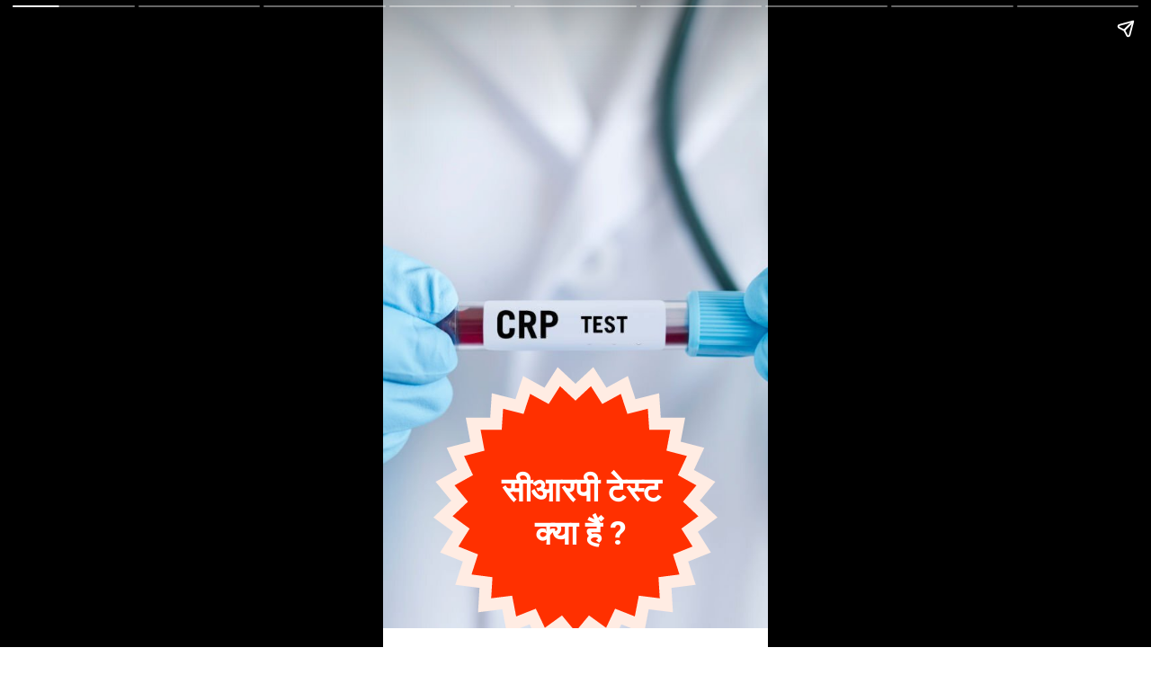

--- FILE ---
content_type: text/html; charset=utf-8
request_url: https://nirogikaya.com/web-stories/crp-blood-test-in-hindi
body_size: 21495
content:
<!DOCTYPE html>
<html amp="" lang="en-GB" transformed="self;v=1" i-amphtml-layout=""><head><meta charset="utf-8"><meta name="viewport" content="width=device-width,minimum-scale=1"><link rel="modulepreload" href="https://cdn.ampproject.org/v0.mjs" as="script" crossorigin="anonymous"><link rel="preconnect" href="https://cdn.ampproject.org"><link rel="preload" as="script" href="https://cdn.ampproject.org/v0/amp-story-1.0.js"><style amp-runtime="" i-amphtml-version="012512221826001">html{overflow-x:hidden!important}html.i-amphtml-fie{height:100%!important;width:100%!important}html:not([amp4ads]),html:not([amp4ads]) body{height:auto!important}html:not([amp4ads]) body{margin:0!important}body{-webkit-text-size-adjust:100%;-moz-text-size-adjust:100%;-ms-text-size-adjust:100%;text-size-adjust:100%}html.i-amphtml-singledoc.i-amphtml-embedded{-ms-touch-action:pan-y pinch-zoom;touch-action:pan-y pinch-zoom}html.i-amphtml-fie>body,html.i-amphtml-singledoc>body{overflow:visible!important}html.i-amphtml-fie:not(.i-amphtml-inabox)>body,html.i-amphtml-singledoc:not(.i-amphtml-inabox)>body{position:relative!important}html.i-amphtml-ios-embed-legacy>body{overflow-x:hidden!important;overflow-y:auto!important;position:absolute!important}html.i-amphtml-ios-embed{overflow-y:auto!important;position:static}#i-amphtml-wrapper{overflow-x:hidden!important;overflow-y:auto!important;position:absolute!important;top:0!important;left:0!important;right:0!important;bottom:0!important;margin:0!important;display:block!important}html.i-amphtml-ios-embed.i-amphtml-ios-overscroll,html.i-amphtml-ios-embed.i-amphtml-ios-overscroll>#i-amphtml-wrapper{-webkit-overflow-scrolling:touch!important}#i-amphtml-wrapper>body{position:relative!important;border-top:1px solid transparent!important}#i-amphtml-wrapper+body{visibility:visible}#i-amphtml-wrapper+body .i-amphtml-lightbox-element,#i-amphtml-wrapper+body[i-amphtml-lightbox]{visibility:hidden}#i-amphtml-wrapper+body[i-amphtml-lightbox] .i-amphtml-lightbox-element{visibility:visible}#i-amphtml-wrapper.i-amphtml-scroll-disabled,.i-amphtml-scroll-disabled{overflow-x:hidden!important;overflow-y:hidden!important}amp-instagram{padding:54px 0px 0px!important;background-color:#fff}amp-iframe iframe{box-sizing:border-box!important}[amp-access][amp-access-hide]{display:none}[subscriptions-dialog],body:not(.i-amphtml-subs-ready) [subscriptions-action],body:not(.i-amphtml-subs-ready) [subscriptions-section]{display:none!important}amp-experiment,amp-live-list>[update]{display:none}amp-list[resizable-children]>.i-amphtml-loading-container.amp-hidden{display:none!important}amp-list [fetch-error],amp-list[load-more] [load-more-button],amp-list[load-more] [load-more-end],amp-list[load-more] [load-more-failed],amp-list[load-more] [load-more-loading]{display:none}amp-list[diffable] div[role=list]{display:block}amp-story-page,amp-story[standalone]{min-height:1px!important;display:block!important;height:100%!important;margin:0!important;padding:0!important;overflow:hidden!important;width:100%!important}amp-story[standalone]{background-color:#000!important;position:relative!important}amp-story-page{background-color:#757575}amp-story .amp-active>div,amp-story .i-amphtml-loader-background{display:none!important}amp-story-page:not(:first-of-type):not([distance]):not([active]){transform:translateY(1000vh)!important}amp-autocomplete{position:relative!important;display:inline-block!important}amp-autocomplete>input,amp-autocomplete>textarea{padding:0.5rem;border:1px solid rgba(0,0,0,.33)}.i-amphtml-autocomplete-results,amp-autocomplete>input,amp-autocomplete>textarea{font-size:1rem;line-height:1.5rem}[amp-fx^=fly-in]{visibility:hidden}amp-script[nodom],amp-script[sandboxed]{position:fixed!important;top:0!important;width:1px!important;height:1px!important;overflow:hidden!important;visibility:hidden}
/*# sourceURL=/css/ampdoc.css*/[hidden]{display:none!important}.i-amphtml-element{display:inline-block}.i-amphtml-blurry-placeholder{transition:opacity 0.3s cubic-bezier(0.0,0.0,0.2,1)!important;pointer-events:none}[layout=nodisplay]:not(.i-amphtml-element){display:none!important}.i-amphtml-layout-fixed,[layout=fixed][width][height]:not(.i-amphtml-layout-fixed){display:inline-block;position:relative}.i-amphtml-layout-responsive,[layout=responsive][width][height]:not(.i-amphtml-layout-responsive),[width][height][heights]:not([layout]):not(.i-amphtml-layout-responsive),[width][height][sizes]:not(img):not([layout]):not(.i-amphtml-layout-responsive){display:block;position:relative}.i-amphtml-layout-intrinsic,[layout=intrinsic][width][height]:not(.i-amphtml-layout-intrinsic){display:inline-block;position:relative;max-width:100%}.i-amphtml-layout-intrinsic .i-amphtml-sizer{max-width:100%}.i-amphtml-intrinsic-sizer{max-width:100%;display:block!important}.i-amphtml-layout-container,.i-amphtml-layout-fixed-height,[layout=container],[layout=fixed-height][height]:not(.i-amphtml-layout-fixed-height){display:block;position:relative}.i-amphtml-layout-fill,.i-amphtml-layout-fill.i-amphtml-notbuilt,[layout=fill]:not(.i-amphtml-layout-fill),body noscript>*{display:block;overflow:hidden!important;position:absolute;top:0;left:0;bottom:0;right:0}body noscript>*{position:absolute!important;width:100%;height:100%;z-index:2}body noscript{display:inline!important}.i-amphtml-layout-flex-item,[layout=flex-item]:not(.i-amphtml-layout-flex-item){display:block;position:relative;-ms-flex:1 1 auto;flex:1 1 auto}.i-amphtml-layout-fluid{position:relative}.i-amphtml-layout-size-defined{overflow:hidden!important}.i-amphtml-layout-awaiting-size{position:absolute!important;top:auto!important;bottom:auto!important}i-amphtml-sizer{display:block!important}@supports (aspect-ratio:1/1){i-amphtml-sizer.i-amphtml-disable-ar{display:none!important}}.i-amphtml-blurry-placeholder,.i-amphtml-fill-content{display:block;height:0;max-height:100%;max-width:100%;min-height:100%;min-width:100%;width:0;margin:auto}.i-amphtml-layout-size-defined .i-amphtml-fill-content{position:absolute;top:0;left:0;bottom:0;right:0}.i-amphtml-replaced-content,.i-amphtml-screen-reader{padding:0!important;border:none!important}.i-amphtml-screen-reader{position:fixed!important;top:0px!important;left:0px!important;width:4px!important;height:4px!important;opacity:0!important;overflow:hidden!important;margin:0!important;display:block!important;visibility:visible!important}.i-amphtml-screen-reader~.i-amphtml-screen-reader{left:8px!important}.i-amphtml-screen-reader~.i-amphtml-screen-reader~.i-amphtml-screen-reader{left:12px!important}.i-amphtml-screen-reader~.i-amphtml-screen-reader~.i-amphtml-screen-reader~.i-amphtml-screen-reader{left:16px!important}.i-amphtml-unresolved{position:relative;overflow:hidden!important}.i-amphtml-select-disabled{-webkit-user-select:none!important;-ms-user-select:none!important;user-select:none!important}.i-amphtml-notbuilt,[layout]:not(.i-amphtml-element),[width][height][heights]:not([layout]):not(.i-amphtml-element),[width][height][sizes]:not(img):not([layout]):not(.i-amphtml-element){position:relative;overflow:hidden!important;color:transparent!important}.i-amphtml-notbuilt:not(.i-amphtml-layout-container)>*,[layout]:not([layout=container]):not(.i-amphtml-element)>*,[width][height][heights]:not([layout]):not(.i-amphtml-element)>*,[width][height][sizes]:not([layout]):not(.i-amphtml-element)>*{display:none}amp-img:not(.i-amphtml-element)[i-amphtml-ssr]>img.i-amphtml-fill-content{display:block}.i-amphtml-notbuilt:not(.i-amphtml-layout-container),[layout]:not([layout=container]):not(.i-amphtml-element),[width][height][heights]:not([layout]):not(.i-amphtml-element),[width][height][sizes]:not(img):not([layout]):not(.i-amphtml-element){color:transparent!important;line-height:0!important}.i-amphtml-ghost{visibility:hidden!important}.i-amphtml-element>[placeholder],[layout]:not(.i-amphtml-element)>[placeholder],[width][height][heights]:not([layout]):not(.i-amphtml-element)>[placeholder],[width][height][sizes]:not([layout]):not(.i-amphtml-element)>[placeholder]{display:block;line-height:normal}.i-amphtml-element>[placeholder].amp-hidden,.i-amphtml-element>[placeholder].hidden{visibility:hidden}.i-amphtml-element:not(.amp-notsupported)>[fallback],.i-amphtml-layout-container>[placeholder].amp-hidden,.i-amphtml-layout-container>[placeholder].hidden{display:none}.i-amphtml-layout-size-defined>[fallback],.i-amphtml-layout-size-defined>[placeholder]{position:absolute!important;top:0!important;left:0!important;right:0!important;bottom:0!important;z-index:1}amp-img[i-amphtml-ssr]:not(.i-amphtml-element)>[placeholder]{z-index:auto}.i-amphtml-notbuilt>[placeholder]{display:block!important}.i-amphtml-hidden-by-media-query{display:none!important}.i-amphtml-element-error{background:red!important;color:#fff!important;position:relative!important}.i-amphtml-element-error:before{content:attr(error-message)}i-amp-scroll-container,i-amphtml-scroll-container{position:absolute;top:0;left:0;right:0;bottom:0;display:block}i-amp-scroll-container.amp-active,i-amphtml-scroll-container.amp-active{overflow:auto;-webkit-overflow-scrolling:touch}.i-amphtml-loading-container{display:block!important;pointer-events:none;z-index:1}.i-amphtml-notbuilt>.i-amphtml-loading-container{display:block!important}.i-amphtml-loading-container.amp-hidden{visibility:hidden}.i-amphtml-element>[overflow]{cursor:pointer;position:relative;z-index:2;visibility:hidden;display:initial;line-height:normal}.i-amphtml-layout-size-defined>[overflow]{position:absolute}.i-amphtml-element>[overflow].amp-visible{visibility:visible}template{display:none!important}.amp-border-box,.amp-border-box *,.amp-border-box :after,.amp-border-box :before{box-sizing:border-box}amp-pixel{display:none!important}amp-analytics,amp-auto-ads,amp-story-auto-ads{position:fixed!important;top:0!important;width:1px!important;height:1px!important;overflow:hidden!important;visibility:hidden}amp-story{visibility:hidden!important}html.i-amphtml-fie>amp-analytics{position:initial!important}[visible-when-invalid]:not(.visible),form [submit-error],form [submit-success],form [submitting]{display:none}amp-accordion{display:block!important}@media (min-width:1px){:where(amp-accordion>section)>:first-child{margin:0;background-color:#efefef;padding-right:20px;border:1px solid #dfdfdf}:where(amp-accordion>section)>:last-child{margin:0}}amp-accordion>section{float:none!important}amp-accordion>section>*{float:none!important;display:block!important;overflow:hidden!important;position:relative!important}amp-accordion,amp-accordion>section{margin:0}amp-accordion:not(.i-amphtml-built)>section>:last-child{display:none!important}amp-accordion:not(.i-amphtml-built)>section[expanded]>:last-child{display:block!important}
/*# sourceURL=/css/ampshared.css*/</style><meta name="amp-story-generator-name" content="Web Stories for WordPress"><meta name="amp-story-generator-version" content="1.42.0"><meta name="description" content="सीआरपी ब्लड टेस्ट क्या हैं और यह क्यों की जाती है इसकी जानकारी इसमें दी गयी हैं। CRP blood test information in Hindi."><meta name="robots" content="follow, index, max-snippet:-1, max-video-preview:-1, max-image-preview:large"><meta property="og:locale" content="en_GB"><meta property="og:type" content="article"><meta property="og:title" content="सीआरपी ब्लड टेस्ट क्या हैं ? » nirogikaya.com"><meta property="og:description" content="सीआरपी ब्लड टेस्ट क्या हैं और यह क्यों की जाती है इसकी जानकारी इसमें दी गयी हैं। CRP blood test information in Hindi."><meta property="og:url" content="https://nirogikaya.com/web-stories/crp-blood-test-in-hindi"><meta property="og:site_name" content="nirogikaya.com"><meta property="article:publisher" content="https://www.facebook.com/NirogikayaJiyoHealthy"><meta property="article:author" content="https://www.facebook.com/drparitoshtrivedi"><meta property="og:updated_time" content="2023-10-02T16:04:57+05:30"><meta property="og:image" content="https://nirogikaya.com/wp-content/uploads/2023/10/cropped-CRP-blood-test-in-Hindi.jpg"><meta property="og:image:secure_url" content="https://nirogikaya.com/wp-content/uploads/2023/10/cropped-CRP-blood-test-in-Hindi.jpg"><meta property="og:image:width" content="640"><meta property="og:image:height" content="853"><meta property="og:image:alt" content="CRP blood test in Hindi"><meta property="og:image:type" content="image/jpeg"><meta property="article:published_time" content="2023-10-01T15:49:12+05:30"><meta property="article:modified_time" content="2023-10-02T16:04:57+05:30"><meta name="twitter:card" content="summary_large_image"><meta name="twitter:title" content="सीआरपी ब्लड टेस्ट क्या हैं ? » nirogikaya.com"><meta name="twitter:description" content="सीआरपी ब्लड टेस्ट क्या हैं और यह क्यों की जाती है इसकी जानकारी इसमें दी गयी हैं। CRP blood test information in Hindi."><meta name="twitter:site" content="@dr3vedi"><meta name="twitter:creator" content="@dr3vedi"><meta name="twitter:image" content="https://nirogikaya.com/wp-content/uploads/2023/10/cropped-CRP-blood-test-in-Hindi.jpg"><meta name="generator" content="WordPress 6.9"><meta name="msapplication-TileImage" content="https://nirogikaya.com/wp-content/uploads/2023/05/cropped-nirogikaya_png_logo-removebg-preview-1-270x270.png"><link rel="preconnect" href="https://fonts.gstatic.com" crossorigin=""><link rel="dns-prefetch" href="https://fonts.gstatic.com"><link href="https://nirogikaya.com/wp-content/uploads/2023/10/CRP-blood-test-in-Hindi.jpg" rel="preload" as="image"><link rel="dns-prefetch" href="//www.googletagmanager.com"><link rel="preconnect" href="https://fonts.gstatic.com/" crossorigin=""><script async="" src="https://cdn.ampproject.org/v0.mjs" type="module" crossorigin="anonymous"></script><script async nomodule src="https://cdn.ampproject.org/v0.js" crossorigin="anonymous"></script><script async="" src="https://cdn.ampproject.org/v0/amp-story-1.0.mjs" custom-element="amp-story" type="module" crossorigin="anonymous"></script><script async nomodule src="https://cdn.ampproject.org/v0/amp-story-1.0.js" crossorigin="anonymous" custom-element="amp-story"></script><script src="https://cdn.ampproject.org/v0/amp-analytics-0.1.mjs" async="" custom-element="amp-analytics" type="module" crossorigin="anonymous"></script><script async nomodule src="https://cdn.ampproject.org/v0/amp-analytics-0.1.js" crossorigin="anonymous" custom-element="amp-analytics"></script><script src="https://cdn.ampproject.org/v0/amp-story-auto-ads-0.1.mjs" async="" custom-element="amp-story-auto-ads" type="module" crossorigin="anonymous"></script><script async nomodule src="https://cdn.ampproject.org/v0/amp-story-auto-ads-0.1.js" crossorigin="anonymous" custom-element="amp-story-auto-ads"></script><link rel="icon" href="https://nirogikaya.com/wp-content/uploads/2023/05/cropped-nirogikaya_png_logo-removebg-preview-1-32x32.png" sizes="32x32"><link rel="icon" href="https://nirogikaya.com/wp-content/uploads/2023/05/cropped-nirogikaya_png_logo-removebg-preview-1-192x192.png" sizes="192x192"><link href="https://fonts.googleapis.com/css2?display=swap&amp;family=Roboto%3Awght%40700" rel="stylesheet"><style amp-custom="">h1,h2,h3{font-weight:normal}amp-story-page{background-color:#131516}amp-story-grid-layer{overflow:visible}@media (max-aspect-ratio: 9 / 16){@media (min-aspect-ratio: 320 / 678){amp-story-grid-layer.grid-layer{margin-top:calc(( 100% / .5625 - 100% / .66666666666667 ) / 2)}}}.page-fullbleed-area{position:absolute;overflow:hidden;width:100%;left:0;height:calc(1.1851851851852 * 100%);top:calc(( 1 - 1.1851851851852 ) * 100% / 2)}.page-safe-area{overflow:visible;position:absolute;top:0;bottom:0;left:0;right:0;width:100%;height:calc(.84375 * 100%);margin:auto 0}.mask{position:absolute;overflow:hidden}.fill{position:absolute;top:0;left:0;right:0;bottom:0;margin:0}@media (prefers-reduced-motion: no-preference){.animation-wrapper{opacity:var(--initial-opacity);transform:var(--initial-transform)}}._186d31a{background-color:#cad4e2}._6120891{position:absolute;pointer-events:none;left:0;top:-9.25926%;width:100%;height:118.51852%;opacity:1}._89d52dd{pointer-events:initial;width:100%;height:100%;display:block;position:absolute;top:0;left:0;z-index:0}._b98eb7b{position:absolute;width:133.33334%;height:100%;left:-14.10256%;top:0%}._24e3b7e{position:absolute;pointer-events:none;left:11.65049%;top:57.28155%;width:76.69903%;height:50%;opacity:1}._25a5434{display:block;position:absolute;top:0;height:100%;width:auto}._c520877{position:absolute;pointer-events:none;left:27.42718%;top:75.40453%;width:48.05825%;height:14.40129%;opacity:1}._a65eb67{pointer-events:initial;width:100%;height:100%;display:block;position:absolute;top:0;left:0;z-index:0;border-radius:1.010101010101% 1.010101010101% 1.010101010101% 1.010101010101%/2.247191011236% 2.247191011236% 2.247191011236% 2.247191011236%}._03551a8{white-space:pre-line;overflow-wrap:break-word;word-break:break-word;margin:-1.1647727272727% 0;font-family:"Roboto",sans-serif;font-size:.582524em;line-height:1.3;text-align:center;padding:0;color:#000}._14af73e{font-weight:700;color:#fff}._c84718f{background-color:#fff}._dc67a5c{will-change:transform}._a3a908c{position:absolute;pointer-events:none;left:50%;top:39.4822%;width:37.13592%;height:58.41424%;opacity:1}._75da10d{width:100%;height:100%;display:block;position:absolute;top:0;left:0;--initial-opacity:0;--initial-transform:none}._7e5fa7a{width:100%;height:100%;display:block;position:absolute;top:0;left:0;--initial-opacity:1;--initial-transform:translate3d(134.64053%,0px,0)}._a335f7c{position:absolute;width:101.84463%;height:100%;left:-.92231%;top:0%}._ad0181e{position:absolute;pointer-events:none;left:11.8932%;top:7.60518%;width:75.72816%;height:23.30097%;opacity:1}._70d1043{width:100%;height:100%;display:block;position:absolute;top:0;left:0;--initial-opacity:1;--initial-transform:translate3d(-115.70512%,0px,0)}._93c4543{pointer-events:initial;width:100%;height:100%;display:block;position:absolute;top:0;left:0;z-index:0;border-radius:.64102564102564% .64102564102564% .64102564102564% .64102564102564%/1.3888888888889% 1.3888888888889% 1.3888888888889% 1.3888888888889%}._683a7f7{white-space:pre-line;overflow-wrap:break-word;word-break:break-word;margin:-.98707932692308% 0;font-family:"Roboto",sans-serif;font-size:.436893em;line-height:1.4;text-align:center;padding:0;color:#000}._47e5cc9{font-weight:700}._ec2548b{position:absolute;pointer-events:none;left:13.83495%;top:45.14563%;width:40.04854%;height:47.08738%;opacity:1}._af35aa1{width:100%;height:100%;display:block;position:absolute;top:0;left:0;--initial-opacity:1;--initial-transform:translate3d(0px,136.15884%,0)}._4f8a534{pointer-events:initial;width:100%;height:100%;display:block;position:absolute;top:0;left:0;z-index:0;border-radius:1.2121212121212% 1.2121212121212% 1.2121212121212% 1.2121212121212%/.6872852233677% .6872852233677% .6872852233677% .6872852233677%}._89ebea8{white-space:pre-line;overflow-wrap:break-word;word-break:break-word;margin:-.23011363636364% 0;font-family:"Roboto",sans-serif;font-size:.436893em;line-height:1.2;text-align:center;padding:0;color:#000}._2f97419{position:absolute;pointer-events:none;left:11.40777%;top:1.77994%;width:75.72816%;height:33.00971%;opacity:1}._320b0ce{width:100%;height:100%;display:block;position:absolute;top:0;left:0;--initial-opacity:1;--initial-transform:translate3d(-115.06411%,0px,0)}._0e7e43c{pointer-events:initial;width:100%;height:100%;display:block;position:absolute;top:0;left:0;z-index:0;border-radius:.64102564102564% .64102564102564% .64102564102564% .64102564102564%/.98039215686275% .98039215686275% .98039215686275% .98039215686275%}._afc85b2{white-space:pre-line;overflow-wrap:break-word;word-break:break-word;margin:-.91396233974359% 0;font-family:"Roboto",sans-serif;font-size:.404531em;line-height:1.4;text-align:center;padding:0;color:#000}._2a4d830{position:absolute;pointer-events:none;left:-4.12621%;top:48.7055%;width:60.19417%;height:40.12945%;transform:rotate(314deg);opacity:1}._7989c52{width:100%;height:100%;display:block;position:absolute;top:0;left:0;--initial-opacity:1;--initial-transform:scale(1)}._237c592{position:absolute;width:100.00001%;height:100%;left:0%;top:0%}._bf63054{position:absolute;pointer-events:none;left:11.65049%;top:0;width:76.69903%;height:13.1068%;opacity:1}._e5074c4{width:100%;height:100%;display:block;position:absolute;top:0;left:0;--initial-opacity:1;--initial-transform:translate3d(-115.18988%,0px,0)}._32eb7b5{background-color:#d00808;will-change:transform}._fca8e78{position:absolute;pointer-events:none;left:12.37864%;top:1.45631%;width:75.97087%;height:10.35599%;opacity:1}._54e156b{width:100%;height:100%;display:block;position:absolute;top:0;left:0;--initial-opacity:1;--initial-transform:translate3d(115.33547%,0px,0)}._c172007{pointer-events:initial;width:100%;height:100%;display:block;position:absolute;top:0;left:0;z-index:0;border-radius:.63897763578275% .63897763578275% .63897763578275% .63897763578275%/3.125% 3.125% 3.125% 3.125%}._069c549{white-space:pre-line;overflow-wrap:break-word;word-break:break-word;margin:-.12130591054313% 0;font-family:"Roboto",sans-serif;font-size:.436893em;line-height:1.2;text-align:center;padding:0;color:#000}._1c7f6e1{position:absolute;pointer-events:none;left:12.62136%;top:20.38835%;width:75.72816%;height:5.17799%;opacity:1}._a9f2244{width:100%;height:100%;display:block;position:absolute;top:0;left:0;--initial-opacity:1;--initial-transform:translate3d(0px,1716.32062%,0)}._29a7d4b{pointer-events:initial;width:100%;height:100%;display:block;position:absolute;top:0;left:0;z-index:0;border-radius:.64102564102564% .64102564102564% .64102564102564% .64102564102564%/6.25% 6.25% 6.25% 6.25%}._134ad9e{white-space:pre-line;overflow-wrap:break-word;word-break:break-word;margin:-.12169471153846% 0;font-family:"Roboto",sans-serif;font-size:.436893em;line-height:1.2;text-align:left;padding:0;color:#000}._5551621{font-weight:700;color:#003bad}._7a7b584{position:absolute;pointer-events:none;left:12.62136%;top:31.06796%;width:76.21359%;height:5.17799%;opacity:1}._7e926d9{width:100%;height:100%;display:block;position:absolute;top:0;left:0;--initial-opacity:1;--initial-transform:translate3d(0px,1510.07051%,0)}._a871bc8{pointer-events:initial;width:100%;height:100%;display:block;position:absolute;top:0;left:0;z-index:0;border-radius:.63694267515924% .63694267515924% .63694267515924% .63694267515924%/6.25% 6.25% 6.25% 6.25%}._fd89c59{white-space:pre-line;overflow-wrap:break-word;word-break:break-word;margin:-.12091958598726% 0;font-family:"Roboto",sans-serif;font-size:.436893em;line-height:1.2;text-align:left;padding:0;color:#000}._5922366{font-weight:700;color:#4b1283}._b0ef66b{position:absolute;pointer-events:none;left:12.37864%;top:41.74757%;width:75.97087%;height:5.17799%;opacity:1}._b19ab98{width:100%;height:100%;display:block;position:absolute;top:0;left:0;--initial-opacity:1;--initial-transform:translate3d(0px,1303.8204%,0)}._b0450af{pointer-events:initial;width:100%;height:100%;display:block;position:absolute;top:0;left:0;z-index:0;border-radius:.63897763578275% .63897763578275% .63897763578275% .63897763578275%/6.25% 6.25% 6.25% 6.25%}._793fa7a{white-space:pre-line;overflow-wrap:break-word;word-break:break-word;margin:-.12130591054313% 0;font-family:"Roboto",sans-serif;font-size:.436893em;line-height:1.2;text-align:left;padding:0;color:#000}._08e0c00{font-weight:700;color:#603809}._d54dc68{position:absolute;pointer-events:none;left:12.62136%;top:52.42718%;width:76.21359%;height:4.69256%;opacity:1}._b5a1609{width:100%;height:100%;display:block;position:absolute;top:0;left:0;--initial-opacity:1;--initial-transform:translate3d(0px,1211.11035%,0)}._e3cc114{pointer-events:initial;width:100%;height:100%;display:block;position:absolute;top:0;left:0;z-index:0;border-radius:.63694267515924% .63694267515924% .63694267515924% .63694267515924%/6.8965517241379% 6.8965517241379% 6.8965517241379% 6.8965517241379%}._ea570f5{white-space:pre-line;overflow-wrap:break-word;word-break:break-word;margin:-.11196257961783% 0;font-family:"Roboto",sans-serif;font-size:.404531em;line-height:1.2;text-align:left;padding:0;color:#000}._d715443{font-weight:700;color:#590d22}._0c44a72{position:absolute;pointer-events:none;left:12.37864%;top:60.03236%;width:76.21359%;height:39.96764%;opacity:1}._ebeaa4f{width:100%;height:100%;display:block;position:absolute;top:0;left:0;--initial-opacity:1;--initial-transform:translate3d(114.96816%,0px,0)}._c0398d6{position:absolute;width:104.88324%;height:100%;left:-2.44162%;top:0%}._0d20374{position:absolute;pointer-events:none;left:11.65049%;top:2.26537%;width:76.69903%;height:14.72492%;opacity:1}._f8464ac{width:100%;height:100%;display:block;position:absolute;top:0;left:0;--initial-opacity:1;--initial-transform:translate3d(115.18987%,0px,0)}._9de88ca{position:absolute;pointer-events:none;left:16.01942%;top:4.36893%;width:67.71845%;height:10.35599%;opacity:1}._74a1cfd{width:100%;height:100%;display:block;position:absolute;top:0;left:0;--initial-opacity:1;--initial-transform:translate3d(-123.65592%,0px,0)}._83fd231{pointer-events:initial;width:100%;height:100%;display:block;position:absolute;top:0;left:0;z-index:0;border-radius:.7168458781362% .7168458781362% .7168458781362% .7168458781362%/3.125% 3.125% 3.125% 3.125%}._a2915ab{white-space:pre-line;overflow-wrap:break-word;word-break:break-word;margin:-.13608870967742% 0;font-family:"Roboto",sans-serif;font-size:.436893em;line-height:1.2;text-align:center;padding:0;color:#000}._9851df2{position:absolute;pointer-events:none;left:11.65049%;top:23.46278%;width:76.69903%;height:56.6343%;opacity:1}._c7e9d4b{width:100%;height:100%;display:block;position:absolute;top:0;left:0;--initial-opacity:1;--initial-transform:rotateZ(-180deg)}._bf8f423{background-color:#3c883c;will-change:transform}._eb2cf8b{position:absolute;pointer-events:none;left:14.56311%;top:29.28803%;width:69.17476%;height:44.98382%;opacity:1}._469c69f{width:100%;height:100%;display:block;position:absolute;top:0;left:0;--initial-opacity:1;--initial-transform:translate3d(123.50876%,0px,0)}._fb8db83{width:100%;height:100%;display:block;position:absolute;top:0;left:0;--initial-opacity:1;--initial-transform:rotateZ(180deg)}._23f3301{pointer-events:initial;width:100%;height:100%;display:block;position:absolute;top:0;left:0;z-index:0;border-radius:.70175438596491% .70175438596491% .70175438596491% .70175438596491%/.71942446043165% .71942446043165% .71942446043165% .71942446043165%}._4d31087{white-space:pre-line;overflow-wrap:break-word;word-break:break-word;margin:-.60690789473684% 0;font-family:"Roboto",sans-serif;font-size:.436893em;line-height:1.3;text-align:center;padding:0;color:#000}._7678353{position:absolute;pointer-events:none;left:14.56311%;top:30.58252%;width:69.17476%;height:44.98382%;opacity:1}._647e33e{position:absolute;pointer-events:none;left:11.65049%;top:23.30097%;width:76.69903%;height:60.84142%;opacity:1}._0085110{position:absolute;pointer-events:none;left:14.56311%;top:25.72816%;width:69.17476%;height:56.31068%;opacity:1}._a1c7803{pointer-events:initial;width:100%;height:100%;display:block;position:absolute;top:0;left:0;z-index:0;border-radius:.70175438596491% .70175438596491% .70175438596491% .70175438596491%/.57471264367816% .57471264367816% .57471264367816% .57471264367816%}._e401abb{background-color:#206ebd}._1f75e3b{position:absolute;width:100%;height:100%;left:0%;top:0%}._692f3b1{position:absolute;pointer-events:none;left:18.4466%;top:21.68285%;width:62.86408%;height:29.61165%;opacity:1}._038255a{pointer-events:initial;width:100%;height:100%;display:block;position:absolute;top:0;left:0;z-index:0;border-radius:.77220077220077% .77220077220077% .77220077220077% .77220077220077%/1.0928961748634% 1.0928961748634% 1.0928961748634% 1.0928961748634%}._d39d422{white-space:pre-line;overflow-wrap:break-word;word-break:break-word;margin:-.89044401544402% 0;font-family:"Roboto",sans-serif;font-size:.582524em;line-height:1.3;text-align:center;padding:0;color:#000}._7a280ad{position:absolute;pointer-events:none;left:27.18447%;top:56.6343%;width:57.03883%;height:12.13592%;opacity:1}._254c3af{width:100%;height:100%;display:block;position:absolute;top:0;left:0}._e9e990c{position:absolute;width:100%;height:102.35557%;left:0%;top:-1.17778%}._98e1f66{background-color:#c7c6d4}._70b93f6{position:absolute;width:133.38544%;height:100%;left:-16.69272%;top:0%}._f7f5751{position:absolute;pointer-events:none;left:15.29126%;top:68.60841%;width:73.05825%;height:13.75405%;opacity:1}._2e4d8ca{width:100%;height:100%;display:block;position:absolute;top:0;left:0;--initial-opacity:1;--initial-transform:scale(.33333333333333)}._2966358{pointer-events:initial;width:100%;height:100%;display:block;position:absolute;top:0;left:0;z-index:0;border-radius:.66445182724252% .66445182724252% .66445182724252% .66445182724252%/2.3529411764706% 2.3529411764706% 2.3529411764706% 2.3529411764706%}._4186869{white-space:pre-line;overflow-wrap:break-word;word-break:break-word;margin:-.10838870431894% 0;font-family:"Roboto",sans-serif;font-size:.582524em;line-height:1.19;text-align:center;padding:0;color:#000}

/*# sourceURL=amp-custom.css */</style><link rel="alternate" type="application/rss+xml" title="nirogikaya.com » Feed" href="https://nirogikaya.com/feed"><link rel="alternate" type="application/rss+xml" title="nirogikaya.com » Comments Feed" href="https://nirogikaya.com/comments/feed"><link rel="alternate" type="application/rss+xml" title="nirogikaya.com » Stories Feed" href="https://nirogikaya.com/web-stories/feed/"><title>सीआरपी ब्लड टेस्ट क्या हैं ? » nirogikaya.com</title><link rel="canonical" href="https://nirogikaya.com/web-stories/crp-blood-test-in-hindi"><script type="application/ld+json" class="rank-math-schema">{"@context":"https://schema.org","@graph":[{"@type":["Person","Organization"],"@id":"https://nirogikaya.com/#person","name":"dr3vedi@gmail.com","sameAs":["https://www.facebook.com/NirogikayaJiyoHealthy","https://twitter.com/dr3vedi"],"logo":{"@type":"ImageObject","@id":"https://nirogikaya.com/#logo","url":"https://nirogikaya.com/wp-content/uploads/2023/06/nirogikaya.com-website-logo-1-1-96x96.png","width":"96","height":"96"},"image":{"@type":"ImageObject","@id":"https://nirogikaya.com/#logo","url":"https://nirogikaya.com/wp-content/uploads/2023/05/cropped-nirogikaya_png_logo-removebg-preview.png","contentUrl":"https://nirogikaya.com/wp-content/uploads/2023/05/cropped-nirogikaya_png_logo-removebg-preview.png","caption":"nirogikaya.com","inLanguage":"en-GB","width":"148","height":"169"}},{"@type":"WebSite","@id":"https://nirogikaya.com/#website","url":"https://nirogikaya.com","name":"nirogikaya.com","alternateName":"Nirogikaya","publisher":{"@id":"https://nirogikaya.com/#person"},"inLanguage":"en-GB"},{"@type":"ImageObject","@id":"https://nirogikaya.com/wp-content/uploads/2023/10/cropped-CRP-blood-test-in-Hindi.jpg","url":"https://nirogikaya.com/wp-content/uploads/2023/10/cropped-CRP-blood-test-in-Hindi.jpg","width":"640","height":"853","caption":"CRP blood test in Hindi","inLanguage":"en-GB"},{"@type":"WebPage","@id":"https://nirogikaya.com/web-stories/crp-blood-test-in-hindi#webpage","url":"https://nirogikaya.com/web-stories/crp-blood-test-in-hindi","name":"\u0938\u0940\u0906\u0930\u092a\u0940 \u092c\u094d\u0932\u0921 \u091f\u0947\u0938\u094d\u091f \u0915\u094d\u092f\u093e \u0939\u0948\u0902 ? &raquo; nirogikaya.com","datePublished":"2023-10-01T15:49:12+05:30","dateModified":"2023-10-02T16:04:57+05:30","isPartOf":{"@id":"https://nirogikaya.com/#website"},"primaryImageOfPage":{"@id":"https://nirogikaya.com/wp-content/uploads/2023/10/cropped-CRP-blood-test-in-Hindi.jpg"},"inLanguage":"en-GB"},{"@type":"Person","@id":"https://nirogikaya.com/author/dr-paritosh-trivedi","name":"Dr Paritosh Trivedi","url":"https://nirogikaya.com/author/dr-paritosh-trivedi","image":{"@type":"ImageObject","@id":"https://secure.gravatar.com/avatar/615f198ed74a449b93f04d389cb4db591462931d00a93190a7958c0efcd3a312?s=96&amp;d=mm&amp;r=g","url":"https://secure.gravatar.com/avatar/615f198ed74a449b93f04d389cb4db591462931d00a93190a7958c0efcd3a312?s=96&amp;d=mm&amp;r=g","caption":"Dr Paritosh Trivedi","inLanguage":"en-GB"},"sameAs":["https://www.nirogikaya.com","https://www.facebook.com/drparitoshtrivedi","https://twitter.com/dr3vedi","https://www.facebook.com/drparitoshtrivedi","https://twitter.com/dr3vedi","https://www.instagram.com/dr_paritosh_trivedi/","https://www.youtube.com/channel/UCGqiy40I6Jp0H7XdI5-zQmA"]},{"@type":"Article","headline":"\u0938\u0940\u0906\u0930\u092a\u0940 \u092c\u094d\u0932\u0921 \u091f\u0947\u0938\u094d\u091f \u0915\u094d\u092f\u093e \u0939\u0948\u0902 ? &raquo; nirogikaya.com","datePublished":"2023-10-01T15:49:12+05:30","dateModified":"2023-10-02T16:04:57+05:30","author":{"@id":"https://nirogikaya.com/author/dr-paritosh-trivedi","name":"Dr Paritosh Trivedi"},"publisher":{"@id":"https://nirogikaya.com/#person"},"description":"\u0938\u0940\u0906\u0930\u092a\u0940 \u092c\u094d\u0932\u0921 \u091f\u0947\u0938\u094d\u091f \u0915\u094d\u092f\u093e \u0939\u0948\u0902 \u0914\u0930 \u092f\u0939 \u0915\u094d\u092f\u094b\u0902 \u0915\u0940 \u091c\u093e\u0924\u0940 \u0939\u0948 \u0907\u0938\u0915\u0940 \u091c\u093e\u0928\u0915\u093e\u0930\u0940 \u0907\u0938\u092e\u0947\u0902 \u0926\u0940 \u0917\u092f\u0940 \u0939\u0948\u0902\u0964 CRP blood test information in Hindi.","name":"\u0938\u0940\u0906\u0930\u092a\u0940 \u092c\u094d\u0932\u0921 \u091f\u0947\u0938\u094d\u091f \u0915\u094d\u092f\u093e \u0939\u0948\u0902 ? &raquo; nirogikaya.com","@id":"https://nirogikaya.com/web-stories/crp-blood-test-in-hindi#richSnippet","isPartOf":{"@id":"https://nirogikaya.com/web-stories/crp-blood-test-in-hindi#webpage"},"image":{"@id":"https://nirogikaya.com/wp-content/uploads/2023/10/cropped-CRP-blood-test-in-Hindi.jpg"},"inLanguage":"en-GB","mainEntityOfPage":{"@id":"https://nirogikaya.com/web-stories/crp-blood-test-in-hindi#webpage"}}]}</script><link rel="https://api.w.org/" href="https://nirogikaya.com/wp-json/"><link rel="alternate" title="JSON" type="application/json" href="https://nirogikaya.com/wp-json/web-stories/v1/web-story/4872"><link rel="EditURI" type="application/rsd+xml" title="RSD" href="https://nirogikaya.com/xmlrpc.php?rsd"><link rel="prev" title="यूरिन रूटीन टेस्ट मे यूरिन में Pus Cells आने का क्या मतलब होता हैं?" href="https://nirogikaya.com/web-stories/pus-cells-urine-routine-test-hindi"><link rel="next" title="CPR कैसे करते हैं?" href="https://nirogikaya.com/web-stories/cpr-in-hindi-first-aid"><link rel="shortlink" href="https://nirogikaya.com/?p=4872"><link rel="alternate" title="oEmbed (JSON)" type="application/json+oembed" href="https://nirogikaya.com/wp-json/oembed/1.0/embed?url=https%3A%2F%2Fnirogikaya.com%2Fweb-stories%2Fcrp-blood-test-in-hindi"><link rel="alternate" title="oEmbed (XML)" type="text/xml+oembed" href="https://nirogikaya.com/wp-json/oembed/1.0/embed?url=https%3A%2F%2Fnirogikaya.com%2Fweb-stories%2Fcrp-blood-test-in-hindi&amp;format=xml"><link rel="apple-touch-icon" href="https://nirogikaya.com/wp-content/uploads/2023/05/cropped-nirogikaya_png_logo-removebg-preview-1-180x180.png"><script amp-onerror="">document.querySelector("script[src*='/v0.js']").onerror=function(){document.querySelector('style[amp-boilerplate]').textContent=''}</script><style amp-boilerplate="">body{-webkit-animation:-amp-start 8s steps(1,end) 0s 1 normal both;-moz-animation:-amp-start 8s steps(1,end) 0s 1 normal both;-ms-animation:-amp-start 8s steps(1,end) 0s 1 normal both;animation:-amp-start 8s steps(1,end) 0s 1 normal both}@-webkit-keyframes -amp-start{from{visibility:hidden}to{visibility:visible}}@-moz-keyframes -amp-start{from{visibility:hidden}to{visibility:visible}}@-ms-keyframes -amp-start{from{visibility:hidden}to{visibility:visible}}@-o-keyframes -amp-start{from{visibility:hidden}to{visibility:visible}}@keyframes -amp-start{from{visibility:hidden}to{visibility:visible}}</style><noscript><style amp-boilerplate="">body{-webkit-animation:none;-moz-animation:none;-ms-animation:none;animation:none}</style></noscript><link rel="stylesheet" amp-extension="amp-story" href="https://cdn.ampproject.org/v0/amp-story-1.0.css"><script amp-story-dvh-polyfill="">"use strict";if(!self.CSS||!CSS.supports||!CSS.supports("height:1dvh")){function e(){document.documentElement.style.setProperty("--story-dvh",innerHeight/100+"px","important")}addEventListener("resize",e,{passive:!0}),e()}</script></head><body><amp-story standalone="" publisher="nirogikaya.com" publisher-logo-src="https://nirogikaya.com/wp-content/uploads/2023/06/nirogikaya.com-website-logo-1-1.png" title="सीआरपी ब्लड टेस्ट क्या हैं ?" poster-portrait-src="https://nirogikaya.com/wp-content/uploads/2023/10/cropped-CRP-blood-test-in-Hindi.jpg" class="i-amphtml-layout-container" i-amphtml-layout="container"><amp-story-page id="caae997f-8765-49ed-b23a-1f90bc1831b8" auto-advance-after="7s" class="i-amphtml-layout-container" i-amphtml-layout="container"><amp-story-grid-layer template="vertical" aspect-ratio="412:618" class="grid-layer i-amphtml-layout-container" i-amphtml-layout="container" style="--aspect-ratio:412/618;"><div class="_186d31a page-fullbleed-area"><div class="page-safe-area"><div class="_6120891"><div class="_89d52dd mask" id="el-76a2df21-76c3-4d0d-8405-11046cb742bc"><div data-leaf-element="true" class="_b98eb7b"><amp-img layout="fill" src="https://nirogikaya.com/wp-content/uploads/2023/10/CRP-blood-test-in-Hindi.jpg" alt="CRP blood test in Hindi" srcset="https://nirogikaya.com/wp-content/uploads/2023/10/CRP-blood-test-in-Hindi.jpg 768w, https://nirogikaya.com/wp-content/uploads/2023/10/CRP-blood-test-in-Hindi-640x853.jpg 640w, https://nirogikaya.com/wp-content/uploads/2023/10/CRP-blood-test-in-Hindi-225x300.jpg 225w, https://nirogikaya.com/wp-content/uploads/2023/10/CRP-blood-test-in-Hindi-150x200.jpg 150w" sizes="(min-width: 1024px) 60vh, 134vw" disable-inline-width="true" class="i-amphtml-layout-fill i-amphtml-layout-size-defined" i-amphtml-layout="fill"></amp-img></div></div></div></div></div></amp-story-grid-layer><amp-story-grid-layer template="vertical" aspect-ratio="412:618" class="grid-layer i-amphtml-layout-container" i-amphtml-layout="container" style="--aspect-ratio:412/618;"><div class="page-fullbleed-area"><div class="page-safe-area"><div class="_24e3b7e"><div id="el-1d43517f-9777-4e53-bc82-510d5e0af94e" class="_89d52dd"><svg viewbox="0 0 48 47" fill="none" xmlns="http://www.w3.org/2000/svg" class="_25a5434"><title>Burst</title><path d="M27.3533 2.78839l-.6471-1.01633-.8797.82319-1.8291 1.71147-1.827-1.71114-.8792-.82352-.6476 1.01584-1.3478 2.11428-2.195-1.20228-1.0562-.57853-.3746 1.14452-.7802 2.38391-2.425-.6162-1.166-.29628-.0782 1.20048-.163 2.50318-2.50427.00527-1.20339.00253.22278 1.18262.46488 2.4677-2.42461.6306-1.16236.3023.50788 1.0884 1.0615 2.2748-2.19217 1.2141-1.05092.5821.76306.9279 1.59278 1.9368-1.82291 1.7245-.87187.8248.9686.7087 2.02237 1.4797-1.3371 2.1238-.63971 1.016 1.11504.4454 2.32704.9295-.76855 2.3909-.36782 1.1443 1.19212.1536 2.48134.3195-.15084 2.5061-.07229 1.2009 1.19392-.1485 2.4845-.309.4751 2.4647.2281 1.1829 1.1206-.4419 2.3275-.9177 1.0706 2.2665.5147 1.0896.9761-.7068 2.0284-1.469 1.5996 1.9291.7698.9284.7698-.9284 1.5995-1.9291 2.0285 1.469.976.7068.5147-1.0896 1.0707-2.2667 2.33.918 1.1205.4415.228-1.1826.4752-2.4646 2.482.3089 1.194.1486-.0723-1.201-.1509-2.506 2.4837-.3196 1.1922-.1535-.3678-1.1444-.7686-2.3912 2.3249-.9293 1.1146-.4455-.6395-1.0158-1.3371-2.1238 2.0224-1.4797.9681-.7084-.8711-.8248-1.8215-1.7248 1.5914-1.9372.7621-.9278-1.0503-.5818-2.1922-1.2141 1.0615-2.2748.5078-1.0882-1.1621-.3024-2.423-.6307.4632-2.4684.2219-1.18192-1.2026-.00253-2.5025-.00527-.1648-2.50388-.079-1.19957-1.1651.29607-2.425.6162-.7803-2.38391-.3746-1.14452-1.0562.57853-2.1945 1.20202-1.3455-2.11353z" fill="#FF3000" stroke="#FFECE3" stroke-width="2" /></svg></div></div><div class="_c520877"><div id="el-fdba8201-bc99-47c2-b3b5-f3e698dfad7a" class="_a65eb67"><h1 class="_03551a8 fill text-wrapper"><span><span class="_14af73e">सीआरपी टेस्ट क्या हैं ?</span></span></h1></div></div></div></div></amp-story-grid-layer></amp-story-page><amp-story-page id="42215730-9985-4df4-b4cf-7106b35a21c5" auto-advance-after="7s" class="i-amphtml-layout-container" i-amphtml-layout="container"><amp-story-animation layout="nodisplay" trigger="visibility" class="i-amphtml-layout-nodisplay" hidden="hidden" i-amphtml-layout="nodisplay"><script type="application/json">[{"selector":"#anim-4c77eef6-f141-49b3-9d36-10b7c20bae06","keyframes":{"opacity":[0,1]},"delay":0,"duration":600,"easing":"cubic-bezier(0.2, 0.6, 0.0, 1)","fill":"both"}]</script></amp-story-animation><amp-story-animation layout="nodisplay" trigger="visibility" class="i-amphtml-layout-nodisplay" hidden="hidden" i-amphtml-layout="nodisplay"><script type="application/json">[{"selector":"#anim-393defed-97a0-4b8f-9d1a-da38afa370e0","keyframes":{"transform":["translate3d(-115.70512%, 0px, 0)","translate3d(0px, 0px, 0)"]},"delay":0,"duration":600,"easing":"cubic-bezier(0.2, 0.6, 0.0, 1)","fill":"both"}]</script></amp-story-animation><amp-story-animation layout="nodisplay" trigger="visibility" class="i-amphtml-layout-nodisplay" hidden="hidden" i-amphtml-layout="nodisplay"><script type="application/json">[{"selector":"#anim-be3dbf3e-9d40-4c81-a448-49749e333c72","keyframes":{"opacity":[0,1]},"delay":0,"duration":600,"easing":"cubic-bezier(0.2, 0.6, 0.0, 1)","fill":"both"}]</script></amp-story-animation><amp-story-animation layout="nodisplay" trigger="visibility" class="i-amphtml-layout-nodisplay" hidden="hidden" i-amphtml-layout="nodisplay"><script type="application/json">[{"selector":"#anim-71096b7d-f2b8-4f4d-be59-a9621eac61c8","keyframes":{"transform":["translate3d(0px, 136.15884%, 0)","translate3d(0px, 0px, 0)"]},"delay":0,"duration":600,"easing":"cubic-bezier(0.2, 0.6, 0.0, 1)","fill":"both"}]</script></amp-story-animation><amp-story-animation layout="nodisplay" trigger="visibility" class="i-amphtml-layout-nodisplay" hidden="hidden" i-amphtml-layout="nodisplay"><script type="application/json">[{"selector":"#anim-4224e56d-4968-40b7-8f6d-13382e791930","keyframes":{"opacity":[0,1]},"delay":0,"duration":600,"easing":"cubic-bezier(0.2, 0.6, 0.0, 1)","fill":"both"}]</script></amp-story-animation><amp-story-animation layout="nodisplay" trigger="visibility" class="i-amphtml-layout-nodisplay" hidden="hidden" i-amphtml-layout="nodisplay"><script type="application/json">[{"selector":"#anim-d966df1f-4ffc-4fa2-8b73-ffb2f9050c11","keyframes":{"transform":["translate3d(134.64053%, 0px, 0)","translate3d(0px, 0px, 0)"]},"delay":0,"duration":600,"easing":"cubic-bezier(0.2, 0.6, 0.0, 1)","fill":"both"}]</script></amp-story-animation><amp-story-grid-layer template="vertical" aspect-ratio="412:618" class="grid-layer i-amphtml-layout-container" i-amphtml-layout="container" style="--aspect-ratio:412/618;"><div class="_c84718f page-fullbleed-area"><div class="page-safe-area"><div class="_6120891"><div class="_89d52dd mask" id="el-1190f298-5fdd-47e6-a597-9d7138d122b0"><div class="_dc67a5c fill"></div></div></div></div></div></amp-story-grid-layer><amp-story-grid-layer template="vertical" aspect-ratio="412:618" class="grid-layer i-amphtml-layout-container" i-amphtml-layout="container" style="--aspect-ratio:412/618;"><div class="page-fullbleed-area"><div class="page-safe-area"><div class="_a3a908c"><div id="anim-4224e56d-4968-40b7-8f6d-13382e791930" class="_75da10d animation-wrapper"><div id="anim-d966df1f-4ffc-4fa2-8b73-ffb2f9050c11" class="_7e5fa7a animation-wrapper"><div class="_89d52dd mask" id="el-f881c279-a2e7-406d-a59c-974ff5c5e3c7"><div data-leaf-element="true" class="_a335f7c"><amp-img layout="fill" src="https://nirogikaya.com/wp-content/uploads/2023/07/doctor.jpg" alt="doctor vector" srcset="https://nirogikaya.com/wp-content/uploads/2023/07/doctor.jpg 442w, https://nirogikaya.com/wp-content/uploads/2023/07/doctor-150x348.jpg 150w, https://nirogikaya.com/wp-content/uploads/2023/07/doctor-129x300.jpg 129w" sizes="(min-width: 1024px) 17vh, 37vw" disable-inline-width="true" class="i-amphtml-layout-fill i-amphtml-layout-size-defined" i-amphtml-layout="fill"></amp-img></div></div></div></div></div><div class="_ad0181e"><div id="anim-4c77eef6-f141-49b3-9d36-10b7c20bae06" class="_75da10d animation-wrapper"><div id="anim-393defed-97a0-4b8f-9d1a-da38afa370e0" class="_70d1043 animation-wrapper"><div id="el-28bef442-16e5-477a-84b5-13e61f377be3" class="_93c4543"><h2 class="_683a7f7 fill text-wrapper"><span><span class="_47e5cc9">CRP का full form है </span>
<span class="_47e5cc9">C-Reactive Protein</span><span class="_47e5cc9">, यह एक तरह का </span><span class="_47e5cc9">Protein</span><span class="_47e5cc9"> है जो </span><span class="_47e5cc9">Liver</span><span class="_47e5cc9"> मे बनता हैं।</span></span></h2></div></div></div></div><div class="_ec2548b"><div id="anim-be3dbf3e-9d40-4c81-a448-49749e333c72" class="_75da10d animation-wrapper"><div id="anim-71096b7d-f2b8-4f4d-be59-a9621eac61c8" class="_af35aa1 animation-wrapper"><div id="el-e8f839ff-a93f-4a23-88d9-8d8fe574ae18" class="_4f8a534"><h2 class="_89ebea8 fill text-wrapper"><span><span class="_47e5cc9">सीआरपी जाँच मे हमारे </span>
<span class="_47e5cc9">blood sample मे </span>
<span class="_47e5cc9">C Reactive Protein की level को check किया जाता हैं।</span></span></h2></div></div></div></div></div></div></amp-story-grid-layer></amp-story-page><amp-story-page id="7862c918-9ce4-488f-b0b9-e4eb38af6ec3" auto-advance-after="7s" class="i-amphtml-layout-container" i-amphtml-layout="container"><amp-story-animation layout="nodisplay" trigger="visibility" class="i-amphtml-layout-nodisplay" hidden="hidden" i-amphtml-layout="nodisplay"><script type="application/json">[{"selector":"#anim-2cbd73ab-2d7a-4e47-8ca1-098a7a38bbb0","keyframes":{"opacity":[0,1]},"delay":0,"duration":600,"easing":"cubic-bezier(0.2, 0.6, 0.0, 1)","fill":"both"}]</script></amp-story-animation><amp-story-animation layout="nodisplay" trigger="visibility" class="i-amphtml-layout-nodisplay" hidden="hidden" i-amphtml-layout="nodisplay"><script type="application/json">[{"selector":"#anim-4428569a-8d3d-4d27-a3a3-93678d1cdc5d","keyframes":{"transform":["translate3d(134.64053%, 0px, 0)","translate3d(0px, 0px, 0)"]},"delay":0,"duration":600,"easing":"cubic-bezier(0.2, 0.6, 0.0, 1)","fill":"both"}]</script></amp-story-animation><amp-story-animation layout="nodisplay" trigger="visibility" class="i-amphtml-layout-nodisplay" hidden="hidden" i-amphtml-layout="nodisplay"><script type="application/json">[{"selector":"#anim-15321e40-c2f1-46f2-b77e-0f6012b14df2","keyframes":{"opacity":[0,1]},"delay":0,"duration":600,"easing":"cubic-bezier(0.2, 0.6, 0.0, 1)","fill":"both"}]</script></amp-story-animation><amp-story-animation layout="nodisplay" trigger="visibility" class="i-amphtml-layout-nodisplay" hidden="hidden" i-amphtml-layout="nodisplay"><script type="application/json">[{"selector":"#anim-645cf599-47f0-4111-b2b3-ccf80fb43555","keyframes":{"transform":["translate3d(-115.06411%, 0px, 0)","translate3d(0px, 0px, 0)"]},"delay":0,"duration":600,"easing":"cubic-bezier(0.2, 0.6, 0.0, 1)","fill":"both"}]</script></amp-story-animation><amp-story-animation layout="nodisplay" trigger="visibility" class="i-amphtml-layout-nodisplay" hidden="hidden" i-amphtml-layout="nodisplay"><script type="application/json">[{"selector":"#anim-f89d2de4-a09f-4c8e-b68d-f48e5ee49a2b","keyframes":{"transform":["scale(1)","scale(1.5)","scale(0.95)","scale(1)"],"offset":[0,0.33,0.66,1]},"delay":0,"duration":1450,"easing":"ease-in-out","fill":"both","iterations":1}]</script></amp-story-animation><amp-story-grid-layer template="vertical" aspect-ratio="412:618" class="grid-layer i-amphtml-layout-container" i-amphtml-layout="container" style="--aspect-ratio:412/618;"><div class="_c84718f page-fullbleed-area"><div class="page-safe-area"><div class="_6120891"><div class="_89d52dd mask" id="el-ebd93eb0-18b0-4f5d-abd7-5af41f1ef701"><div class="_dc67a5c fill"></div></div></div></div></div></amp-story-grid-layer><amp-story-grid-layer template="vertical" aspect-ratio="412:618" class="grid-layer i-amphtml-layout-container" i-amphtml-layout="container" style="--aspect-ratio:412/618;"><div class="page-fullbleed-area"><div class="page-safe-area"><div class="_a3a908c"><div id="anim-2cbd73ab-2d7a-4e47-8ca1-098a7a38bbb0" class="_75da10d animation-wrapper"><div id="anim-4428569a-8d3d-4d27-a3a3-93678d1cdc5d" class="_7e5fa7a animation-wrapper"><div class="_89d52dd mask" id="el-0247398c-6f91-4c92-b3bd-59063454dd6b"><div data-leaf-element="true" class="_a335f7c"><amp-img layout="fill" src="https://nirogikaya.com/wp-content/uploads/2023/07/doctor.jpg" alt="doctor vector" srcset="https://nirogikaya.com/wp-content/uploads/2023/07/doctor.jpg 442w, https://nirogikaya.com/wp-content/uploads/2023/07/doctor-150x348.jpg 150w, https://nirogikaya.com/wp-content/uploads/2023/07/doctor-129x300.jpg 129w" sizes="(min-width: 1024px) 17vh, 37vw" disable-inline-width="true" class="i-amphtml-layout-fill i-amphtml-layout-size-defined" i-amphtml-layout="fill"></amp-img></div></div></div></div></div><div class="_2f97419"><div id="anim-15321e40-c2f1-46f2-b77e-0f6012b14df2" class="_75da10d animation-wrapper"><div id="anim-645cf599-47f0-4111-b2b3-ccf80fb43555" class="_320b0ce animation-wrapper"><div id="el-83d7ea9c-55da-4e95-9bfa-1338f1f31af5" class="_0e7e43c"><h3 class="_afc85b2 fill text-wrapper"><span><span class="_47e5cc9">हमारे शरीर मे किसी बेक्टीरिया या वायरस के संक्रमण , चोट लगना, कुछ Auto immune रोग मे और smoking आदि कारणों से किसी अंग मे सूजन आती है तो सीआरपी की मात्रा बढ़ जाती हैं।</span></span></h3></div></div></div></div><div class="_2a4d830"><div id="anim-f89d2de4-a09f-4c8e-b68d-f48e5ee49a2b" class="_7989c52 animation-wrapper"><div class="_89d52dd mask" id="el-b3e833b7-423c-4476-b25b-0f76803ebe1f"><div data-leaf-element="true" class="_237c592"><amp-img layout="fill" src="https://media.tenor.com/_HNqXHcLdSgAAAAi/syringe-objects.gif" alt="Syringe Objects Sticker" srcset="https://media.tenor.com/_HNqXHcLdSgAAAAi/syringe-objects.gif 496w, https://media.tenor.com/_HNqXHcLdSgAAAAj/syringe-objects.gif 200w, https://media.tenor.com/_HNqXHcLdSgAAAAk/syringe-objects.gif 90w" sizes="(min-width: 1024px) 27vh, 60vw" disable-inline-width="true" class="i-amphtml-layout-fill i-amphtml-layout-size-defined" i-amphtml-layout="fill"></amp-img></div></div></div></div></div></div></amp-story-grid-layer></amp-story-page><amp-story-page id="269bff5a-a494-4cfa-b1bd-f060df189b5d" auto-advance-after="7s" class="i-amphtml-layout-container" i-amphtml-layout="container"><amp-story-animation layout="nodisplay" trigger="visibility" class="i-amphtml-layout-nodisplay" hidden="hidden" i-amphtml-layout="nodisplay"><script type="application/json">[{"selector":"#anim-c31b7c60-0b02-479a-b843-8cf1806d38fb","keyframes":{"opacity":[0,1]},"delay":0,"duration":600,"easing":"cubic-bezier(0.2, 0.6, 0.0, 1)","fill":"both"}]</script></amp-story-animation><amp-story-animation layout="nodisplay" trigger="visibility" class="i-amphtml-layout-nodisplay" hidden="hidden" i-amphtml-layout="nodisplay"><script type="application/json">[{"selector":"#anim-8625dd57-92ca-4c10-9b37-d396c072adba","keyframes":{"transform":["translate3d(-115.18988%, 0px, 0)","translate3d(0px, 0px, 0)"]},"delay":0,"duration":600,"easing":"cubic-bezier(0.2, 0.6, 0.0, 1)","fill":"both"}]</script></amp-story-animation><amp-story-animation layout="nodisplay" trigger="visibility" class="i-amphtml-layout-nodisplay" hidden="hidden" i-amphtml-layout="nodisplay"><script type="application/json">[{"selector":"#anim-32688972-16be-456e-825b-e86c3e9d4364","keyframes":{"opacity":[0,1]},"delay":0,"duration":600,"easing":"cubic-bezier(0.2, 0.6, 0.0, 1)","fill":"both"}]</script></amp-story-animation><amp-story-animation layout="nodisplay" trigger="visibility" class="i-amphtml-layout-nodisplay" hidden="hidden" i-amphtml-layout="nodisplay"><script type="application/json">[{"selector":"#anim-8957766a-a08d-411f-bd45-07f3dfa50732","keyframes":{"transform":["translate3d(115.33547%, 0px, 0)","translate3d(0px, 0px, 0)"]},"delay":0,"duration":600,"easing":"cubic-bezier(0.2, 0.6, 0.0, 1)","fill":"both"}]</script></amp-story-animation><amp-story-animation layout="nodisplay" trigger="visibility" class="i-amphtml-layout-nodisplay" hidden="hidden" i-amphtml-layout="nodisplay"><script type="application/json">[{"selector":"#anim-3b1ab309-4eea-41b1-9db8-23fb54c285f4","keyframes":{"opacity":[0,1]},"delay":0,"duration":600,"easing":"cubic-bezier(0.2, 0.6, 0.0, 1)","fill":"both"}]</script></amp-story-animation><amp-story-animation layout="nodisplay" trigger="visibility" class="i-amphtml-layout-nodisplay" hidden="hidden" i-amphtml-layout="nodisplay"><script type="application/json">[{"selector":"#anim-e1a9be11-aea2-404e-86b7-7454f944362e","keyframes":{"transform":["translate3d(0px, 1716.32062%, 0)","translate3d(0px, 0px, 0)"]},"delay":0,"duration":600,"easing":"cubic-bezier(0.2, 0.6, 0.0, 1)","fill":"both"}]</script></amp-story-animation><amp-story-animation layout="nodisplay" trigger="visibility" class="i-amphtml-layout-nodisplay" hidden="hidden" i-amphtml-layout="nodisplay"><script type="application/json">[{"selector":"#anim-cdd72224-778b-4753-ae69-e0f7a0f509d4","keyframes":{"opacity":[0,1]},"delay":0,"duration":600,"easing":"cubic-bezier(0.2, 0.6, 0.0, 1)","fill":"both"}]</script></amp-story-animation><amp-story-animation layout="nodisplay" trigger="visibility" class="i-amphtml-layout-nodisplay" hidden="hidden" i-amphtml-layout="nodisplay"><script type="application/json">[{"selector":"#anim-041c7fc1-0762-4204-addd-e14a008d1d35","keyframes":{"transform":["translate3d(0px, 1510.07051%, 0)","translate3d(0px, 0px, 0)"]},"delay":0,"duration":600,"easing":"cubic-bezier(0.2, 0.6, 0.0, 1)","fill":"both"}]</script></amp-story-animation><amp-story-animation layout="nodisplay" trigger="visibility" class="i-amphtml-layout-nodisplay" hidden="hidden" i-amphtml-layout="nodisplay"><script type="application/json">[{"selector":"#anim-35e8e556-657c-4b78-8038-8243092f4533","keyframes":{"opacity":[0,1]},"delay":0,"duration":600,"easing":"cubic-bezier(0.2, 0.6, 0.0, 1)","fill":"both"}]</script></amp-story-animation><amp-story-animation layout="nodisplay" trigger="visibility" class="i-amphtml-layout-nodisplay" hidden="hidden" i-amphtml-layout="nodisplay"><script type="application/json">[{"selector":"#anim-b3c9c397-a5ba-48b5-98be-65e0a5697975","keyframes":{"transform":["translate3d(0px, 1303.82040%, 0)","translate3d(0px, 0px, 0)"]},"delay":0,"duration":600,"easing":"cubic-bezier(0.2, 0.6, 0.0, 1)","fill":"both"}]</script></amp-story-animation><amp-story-animation layout="nodisplay" trigger="visibility" class="i-amphtml-layout-nodisplay" hidden="hidden" i-amphtml-layout="nodisplay"><script type="application/json">[{"selector":"#anim-6ceba533-5ac2-4792-a31d-d7df3ecbaf6c","keyframes":{"opacity":[0,1]},"delay":0,"duration":600,"easing":"cubic-bezier(0.2, 0.6, 0.0, 1)","fill":"both"}]</script></amp-story-animation><amp-story-animation layout="nodisplay" trigger="visibility" class="i-amphtml-layout-nodisplay" hidden="hidden" i-amphtml-layout="nodisplay"><script type="application/json">[{"selector":"#anim-8dbee5cd-1649-4990-81ee-a41ef918e42d","keyframes":{"transform":["translate3d(0px, 1211.11035%, 0)","translate3d(0px, 0px, 0)"]},"delay":0,"duration":600,"easing":"cubic-bezier(0.2, 0.6, 0.0, 1)","fill":"both"}]</script></amp-story-animation><amp-story-animation layout="nodisplay" trigger="visibility" class="i-amphtml-layout-nodisplay" hidden="hidden" i-amphtml-layout="nodisplay"><script type="application/json">[{"selector":"#anim-5ceab072-e9bf-4ed5-9951-9389bcd79b14","keyframes":{"opacity":[0,1]},"delay":0,"duration":600,"easing":"cubic-bezier(0.2, 0.6, 0.0, 1)","fill":"both"}]</script></amp-story-animation><amp-story-animation layout="nodisplay" trigger="visibility" class="i-amphtml-layout-nodisplay" hidden="hidden" i-amphtml-layout="nodisplay"><script type="application/json">[{"selector":"#anim-a50f885c-ac22-4865-9949-bbce377a872e","keyframes":{"transform":["translate3d(114.96816%, 0px, 0)","translate3d(0px, 0px, 0)"]},"delay":0,"duration":600,"easing":"cubic-bezier(0.2, 0.6, 0.0, 1)","fill":"both"}]</script></amp-story-animation><amp-story-grid-layer template="vertical" aspect-ratio="412:618" class="grid-layer i-amphtml-layout-container" i-amphtml-layout="container" style="--aspect-ratio:412/618;"><div class="_c84718f page-fullbleed-area"><div class="page-safe-area"><div class="_6120891"><div class="_89d52dd mask" id="el-9d996bc6-db74-4bf9-aba0-f21a831ae42d"><div class="_dc67a5c fill"></div></div></div></div></div></amp-story-grid-layer><amp-story-grid-layer template="vertical" aspect-ratio="412:618" class="grid-layer i-amphtml-layout-container" i-amphtml-layout="container" style="--aspect-ratio:412/618;"><div class="page-fullbleed-area"><div class="page-safe-area"><div class="_bf63054"><div id="anim-c31b7c60-0b02-479a-b843-8cf1806d38fb" class="_75da10d animation-wrapper"><div id="anim-8625dd57-92ca-4c10-9b37-d396c072adba" class="_e5074c4 animation-wrapper"><div class="_89d52dd mask" id="el-6b8b4b58-e285-4686-8a2c-382226ae60ec"><div class="_32eb7b5 fill"></div></div></div></div></div><div class="_fca8e78"><div id="anim-32688972-16be-456e-825b-e86c3e9d4364" class="_75da10d animation-wrapper"><div id="anim-8957766a-a08d-411f-bd45-07f3dfa50732" class="_54e156b animation-wrapper"><div id="el-86e39a21-c1bc-4787-87e3-c27b48260d82" class="_c172007"><h2 class="_069c549 fill text-wrapper"><span><span class="_14af73e">सीआरपी टेस्ट का नॉर्मल स्तर कितना हैं ?</span></span></h2></div></div></div></div><div class="_1c7f6e1"><div id="anim-3b1ab309-4eea-41b1-9db8-23fb54c285f4" class="_75da10d animation-wrapper"><div id="anim-e1a9be11-aea2-404e-86b7-7454f944362e" class="_a9f2244 animation-wrapper"><div id="el-64d72d00-036c-47be-bb0e-581914d7bc1e" class="_29a7d4b"><h2 class="_134ad9e fill text-wrapper"><span><span class="_5551621">सामान्य स्तर: 3 mg/L से कम</span></span></h2></div></div></div></div><div class="_7a7b584"><div id="anim-cdd72224-778b-4753-ae69-e0f7a0f509d4" class="_75da10d animation-wrapper"><div id="anim-041c7fc1-0762-4204-addd-e14a008d1d35" class="_7e926d9 animation-wrapper"><div id="el-05a79af1-2741-4ac1-82e1-a65f24757ab6" class="_a871bc8"><h2 class="_fd89c59 fill text-wrapper"><span><span class="_5922366">मामूली वृद्धि: 3 से 10 mg/L</span></span></h2></div></div></div></div><div class="_b0ef66b"><div id="anim-35e8e556-657c-4b78-8038-8243092f4533" class="_75da10d animation-wrapper"><div id="anim-b3c9c397-a5ba-48b5-98be-65e0a5697975" class="_b19ab98 animation-wrapper"><div id="el-a2f36753-c9bb-42ee-82b7-0c01b99fc624" class="_b0450af"><h2 class="_793fa7a fill text-wrapper"><span><span class="_08e0c00">मध्यम वृद्धि: 10 से 100 mg/L</span></span></h2></div></div></div></div><div class="_d54dc68"><div id="anim-6ceba533-5ac2-4792-a31d-d7df3ecbaf6c" class="_75da10d animation-wrapper"><div id="anim-8dbee5cd-1649-4990-81ee-a41ef918e42d" class="_b5a1609 animation-wrapper"><div id="el-4afde6b4-a5b6-405c-841d-0d0246c34d3e" class="_e3cc114"><h3 class="_ea570f5 fill text-wrapper"><span><span class="_d715443">गंभीर वृद्धि: 100 mg/L से ज्यादा</span></span></h3></div></div></div></div><div class="_0c44a72"><div id="anim-5ceab072-e9bf-4ed5-9951-9389bcd79b14" class="_75da10d animation-wrapper"><div id="anim-a50f885c-ac22-4865-9949-bbce377a872e" class="_ebeaa4f animation-wrapper"><div class="_89d52dd mask" id="el-b502e7d7-5dae-4bb7-9e4b-ade22c818db7"><div data-leaf-element="true" class="_c0398d6"><amp-img layout="fill" src="https://nirogikaya.com/wp-content/uploads/2023/10/crp-test-report-Hindi.jpg" alt="crp test report Hindi" srcset="https://nirogikaya.com/wp-content/uploads/2023/10/crp-test-report-Hindi.jpg 1024w, https://nirogikaya.com/wp-content/uploads/2023/10/crp-test-report-Hindi-768x576.jpg 768w, https://nirogikaya.com/wp-content/uploads/2023/10/crp-test-report-Hindi-300x225.jpg 300w, https://nirogikaya.com/wp-content/uploads/2023/10/crp-test-report-Hindi-150x113.jpg 150w" sizes="(min-width: 1024px) 34vh, 76vw" disable-inline-width="true" class="i-amphtml-layout-fill i-amphtml-layout-size-defined" i-amphtml-layout="fill"></amp-img></div></div></div></div></div></div></div></amp-story-grid-layer></amp-story-page><amp-story-page id="f084e66f-ccca-48aa-89f0-bdf889d63608" auto-advance-after="7s" class="i-amphtml-layout-container" i-amphtml-layout="container"><amp-story-animation layout="nodisplay" trigger="visibility" class="i-amphtml-layout-nodisplay" hidden="hidden" i-amphtml-layout="nodisplay"><script type="application/json">[{"selector":"#anim-c1663ef5-e988-4e60-9e6d-8aa5a4e4b3e0","keyframes":{"opacity":[0,1]},"delay":0,"duration":600,"easing":"cubic-bezier(0.2, 0.6, 0.0, 1)","fill":"both"}]</script></amp-story-animation><amp-story-animation layout="nodisplay" trigger="visibility" class="i-amphtml-layout-nodisplay" hidden="hidden" i-amphtml-layout="nodisplay"><script type="application/json">[{"selector":"#anim-40690f07-f7e4-4149-b319-1851360a26e5","keyframes":{"transform":["translate3d(-123.65592%, 0px, 0)","translate3d(0px, 0px, 0)"]},"delay":0,"duration":600,"easing":"cubic-bezier(0.2, 0.6, 0.0, 1)","fill":"both"}]</script></amp-story-animation><amp-story-animation layout="nodisplay" trigger="visibility" class="i-amphtml-layout-nodisplay" hidden="hidden" i-amphtml-layout="nodisplay"><script type="application/json">[{"selector":"#anim-4bd323be-5092-4994-a87f-dc078268bc79","keyframes":{"opacity":[0,1]},"delay":0,"duration":600,"easing":"cubic-bezier(0.2, 0.6, 0.0, 1)","fill":"both"}]</script></amp-story-animation><amp-story-animation layout="nodisplay" trigger="visibility" class="i-amphtml-layout-nodisplay" hidden="hidden" i-amphtml-layout="nodisplay"><script type="application/json">[{"selector":"#anim-d1580f3f-a38e-4129-bdf3-a9c1ee7c2884","keyframes":{"transform":["translate3d(115.18987%, 0px, 0)","translate3d(0px, 0px, 0)"]},"delay":0,"duration":600,"easing":"cubic-bezier(0.2, 0.6, 0.0, 1)","fill":"both"}]</script></amp-story-animation><amp-story-animation layout="nodisplay" trigger="visibility" class="i-amphtml-layout-nodisplay" hidden="hidden" i-amphtml-layout="nodisplay"><script type="application/json">[{"selector":"#anim-35ccf40e-9ea6-4f00-94d2-d0e243553d89","keyframes":{"transform":["translate3d(123.50876%, 0px, 0)","translate3d(0px, 0px, 0)"]},"delay":0,"duration":1000,"easing":"cubic-bezier(.2, 0, .8, 1)","fill":"both"}]</script></amp-story-animation><amp-story-animation layout="nodisplay" trigger="visibility" class="i-amphtml-layout-nodisplay" hidden="hidden" i-amphtml-layout="nodisplay"><script type="application/json">[{"selector":"#anim-2a63dff3-cf9c-4575-a198-ac77504e34cb","keyframes":{"transform":["rotateZ(180deg)","rotateZ(0deg)"]},"delay":0,"duration":1000,"easing":"cubic-bezier(.2, 0, .5, 1)","fill":"forwards"}]</script></amp-story-animation><amp-story-animation layout="nodisplay" trigger="visibility" class="i-amphtml-layout-nodisplay" hidden="hidden" i-amphtml-layout="nodisplay"><script type="application/json">[{"selector":"#anim-949c590c-39c8-4a0c-837e-59eab4255601","keyframes":{"transform":["translate3d(-115.18988%, 0px, 0)","translate3d(0px, 0px, 0)"]},"delay":0,"duration":1000,"easing":"cubic-bezier(.2, 0, .8, 1)","fill":"both"}]</script></amp-story-animation><amp-story-animation layout="nodisplay" trigger="visibility" class="i-amphtml-layout-nodisplay" hidden="hidden" i-amphtml-layout="nodisplay"><script type="application/json">[{"selector":"#anim-98d0e193-e128-4ec4-a179-7eb010a9dd08","keyframes":{"transform":["rotateZ(-180deg)","rotateZ(0deg)"]},"delay":0,"duration":1000,"easing":"cubic-bezier(.2, 0, .5, 1)","fill":"forwards"}]</script></amp-story-animation><amp-story-grid-layer template="vertical" aspect-ratio="412:618" class="grid-layer i-amphtml-layout-container" i-amphtml-layout="container" style="--aspect-ratio:412/618;"><div class="_c84718f page-fullbleed-area"><div class="page-safe-area"><div class="_6120891"><div class="_89d52dd mask" id="el-b0ccb027-124a-4345-83c0-83b51cff7be7"><div class="_dc67a5c fill"></div></div></div></div></div></amp-story-grid-layer><amp-story-grid-layer template="vertical" aspect-ratio="412:618" class="grid-layer i-amphtml-layout-container" i-amphtml-layout="container" style="--aspect-ratio:412/618;"><div class="page-fullbleed-area"><div class="page-safe-area"><div class="_0d20374"><div id="anim-4bd323be-5092-4994-a87f-dc078268bc79" class="_75da10d animation-wrapper"><div id="anim-d1580f3f-a38e-4129-bdf3-a9c1ee7c2884" class="_f8464ac animation-wrapper"><div class="_89d52dd mask" id="el-0898f54c-67fa-43bf-84d3-c225bef83ce6"><div class="_32eb7b5 fill"></div></div></div></div></div><div class="_9de88ca"><div id="anim-c1663ef5-e988-4e60-9e6d-8aa5a4e4b3e0" class="_75da10d animation-wrapper"><div id="anim-40690f07-f7e4-4149-b319-1851360a26e5" class="_74a1cfd animation-wrapper"><div id="el-03de689a-17b3-4b1c-8972-fd2acd3cb167" class="_83fd231"><h2 class="_a2915ab fill text-wrapper"><span><span class="_14af73e">सीआरपी टेस्ट क्यों की जाती हैं ?</span></span></h2></div></div></div></div><div class="_9851df2"><div id="anim-949c590c-39c8-4a0c-837e-59eab4255601" class="_e5074c4 animation-wrapper"><div id="anim-98d0e193-e128-4ec4-a179-7eb010a9dd08" class="_c7e9d4b animation-wrapper"><div class="_89d52dd mask" id="el-b9890483-8ae1-4efd-a921-e0e46d509d11"><div class="_bf8f423 fill"></div></div></div></div></div><div class="_eb2cf8b"><div id="anim-35ccf40e-9ea6-4f00-94d2-d0e243553d89" class="_469c69f animation-wrapper"><div id="anim-2a63dff3-cf9c-4575-a198-ac77504e34cb" class="_fb8db83 animation-wrapper"><div id="el-e7baef22-7f52-4f6a-8408-9c9f59cd3c4d" class="_23f3301"><h2 class="_4d31087 fill text-wrapper"><span><span class="_14af73e">1. संक्रमण :</span><span class="_14af73e"> जब भी हमारे शरीर मे कोई भी वायरस या बैक्टीरीया का संक्रमण होता है तो सीआरपी का स्तर बढ़ जाता हैं। संक्रमण का स्तर के हिसाब से डॉक्टर पता कर सकते है की रोगी की स्तिथि कितनी गंभीर हैं।</span></span></h2></div></div></div></div></div></div></amp-story-grid-layer></amp-story-page><amp-story-page id="cb537f73-66f7-4d62-8045-b3a7d70a1b92" auto-advance-after="7s" class="i-amphtml-layout-container" i-amphtml-layout="container"><amp-story-animation layout="nodisplay" trigger="visibility" class="i-amphtml-layout-nodisplay" hidden="hidden" i-amphtml-layout="nodisplay"><script type="application/json">[{"selector":"#anim-b1591295-9690-48f7-b1a6-353945bcd6a0","keyframes":{"opacity":[0,1]},"delay":0,"duration":600,"easing":"cubic-bezier(0.2, 0.6, 0.0, 1)","fill":"both"}]</script></amp-story-animation><amp-story-animation layout="nodisplay" trigger="visibility" class="i-amphtml-layout-nodisplay" hidden="hidden" i-amphtml-layout="nodisplay"><script type="application/json">[{"selector":"#anim-d0e7ba26-d994-4848-9607-4a5c9b384d11","keyframes":{"transform":["translate3d(115.18987%, 0px, 0)","translate3d(0px, 0px, 0)"]},"delay":0,"duration":600,"easing":"cubic-bezier(0.2, 0.6, 0.0, 1)","fill":"both"}]</script></amp-story-animation><amp-story-animation layout="nodisplay" trigger="visibility" class="i-amphtml-layout-nodisplay" hidden="hidden" i-amphtml-layout="nodisplay"><script type="application/json">[{"selector":"#anim-d0ea453c-5322-4c56-9a34-7912e696a328","keyframes":{"opacity":[0,1]},"delay":0,"duration":600,"easing":"cubic-bezier(0.2, 0.6, 0.0, 1)","fill":"both"}]</script></amp-story-animation><amp-story-animation layout="nodisplay" trigger="visibility" class="i-amphtml-layout-nodisplay" hidden="hidden" i-amphtml-layout="nodisplay"><script type="application/json">[{"selector":"#anim-c76e7aa3-de1d-443a-8b1e-349f2b9b4220","keyframes":{"transform":["translate3d(-123.65592%, 0px, 0)","translate3d(0px, 0px, 0)"]},"delay":0,"duration":600,"easing":"cubic-bezier(0.2, 0.6, 0.0, 1)","fill":"both"}]</script></amp-story-animation><amp-story-animation layout="nodisplay" trigger="visibility" class="i-amphtml-layout-nodisplay" hidden="hidden" i-amphtml-layout="nodisplay"><script type="application/json">[{"selector":"#anim-13e17bee-622d-4a59-8cea-25a4cfaded4c","keyframes":{"transform":["translate3d(-115.18988%, 0px, 0)","translate3d(0px, 0px, 0)"]},"delay":0,"duration":1000,"easing":"cubic-bezier(.2, 0, .8, 1)","fill":"both"}]</script></amp-story-animation><amp-story-animation layout="nodisplay" trigger="visibility" class="i-amphtml-layout-nodisplay" hidden="hidden" i-amphtml-layout="nodisplay"><script type="application/json">[{"selector":"#anim-aae3d9fe-792f-4671-8dc7-a4e694637532","keyframes":{"transform":["rotateZ(-180deg)","rotateZ(0deg)"]},"delay":0,"duration":1000,"easing":"cubic-bezier(.2, 0, .5, 1)","fill":"forwards"}]</script></amp-story-animation><amp-story-animation layout="nodisplay" trigger="visibility" class="i-amphtml-layout-nodisplay" hidden="hidden" i-amphtml-layout="nodisplay"><script type="application/json">[{"selector":"#anim-e3f49ae5-7bd8-4c5e-bf3b-f9301ee9d24f","keyframes":{"transform":["translate3d(123.50876%, 0px, 0)","translate3d(0px, 0px, 0)"]},"delay":0,"duration":1000,"easing":"cubic-bezier(.2, 0, .8, 1)","fill":"both"}]</script></amp-story-animation><amp-story-animation layout="nodisplay" trigger="visibility" class="i-amphtml-layout-nodisplay" hidden="hidden" i-amphtml-layout="nodisplay"><script type="application/json">[{"selector":"#anim-b1ef07cf-8e28-425d-809a-9a6f7988c149","keyframes":{"transform":["rotateZ(180deg)","rotateZ(0deg)"]},"delay":0,"duration":1000,"easing":"cubic-bezier(.2, 0, .5, 1)","fill":"forwards"}]</script></amp-story-animation><amp-story-grid-layer template="vertical" aspect-ratio="412:618" class="grid-layer i-amphtml-layout-container" i-amphtml-layout="container" style="--aspect-ratio:412/618;"><div class="_c84718f page-fullbleed-area"><div class="page-safe-area"><div class="_6120891"><div class="_89d52dd mask" id="el-0e2a90c0-467e-4433-bf01-655b392adc0d"><div class="_dc67a5c fill"></div></div></div></div></div></amp-story-grid-layer><amp-story-grid-layer template="vertical" aspect-ratio="412:618" class="grid-layer i-amphtml-layout-container" i-amphtml-layout="container" style="--aspect-ratio:412/618;"><div class="page-fullbleed-area"><div class="page-safe-area"><div class="_0d20374"><div id="anim-b1591295-9690-48f7-b1a6-353945bcd6a0" class="_75da10d animation-wrapper"><div id="anim-d0e7ba26-d994-4848-9607-4a5c9b384d11" class="_f8464ac animation-wrapper"><div class="_89d52dd mask" id="el-3697b49a-21a0-43c5-b02d-ea3f1eea5cbe"><div class="_32eb7b5 fill"></div></div></div></div></div><div class="_9de88ca"><div id="anim-d0ea453c-5322-4c56-9a34-7912e696a328" class="_75da10d animation-wrapper"><div id="anim-c76e7aa3-de1d-443a-8b1e-349f2b9b4220" class="_74a1cfd animation-wrapper"><div id="el-4cadc590-9e60-4617-9eb0-8c4356c557e3" class="_83fd231"><h2 class="_a2915ab fill text-wrapper"><span><span class="_14af73e">सीआरपी टेस्ट क्यों की जाती हैं ?</span></span></h2></div></div></div></div><div class="_9851df2"><div id="anim-13e17bee-622d-4a59-8cea-25a4cfaded4c" class="_e5074c4 animation-wrapper"><div id="anim-aae3d9fe-792f-4671-8dc7-a4e694637532" class="_c7e9d4b animation-wrapper"><div class="_89d52dd mask" id="el-84636e6a-39bf-426d-90fe-eeade5727e8a"><div class="_bf8f423 fill"></div></div></div></div></div><div class="_7678353"><div id="anim-e3f49ae5-7bd8-4c5e-bf3b-f9301ee9d24f" class="_469c69f animation-wrapper"><div id="anim-b1ef07cf-8e28-425d-809a-9a6f7988c149" class="_fb8db83 animation-wrapper"><div id="el-0d5ce246-70b2-4848-bf49-b9a9fc0d1bb2" class="_23f3301"><h2 class="_4d31087 fill text-wrapper"><span><span class="_14af73e">2. दिल का दौरा: </span><span class="_14af73e">बढ़े हुए सीआरपी का स्तर और सिने मे दर्द, घबराहट, पसीना आना जैसे लक्षण नजर आने पर डॉक्टर को दिल के दौरा आने की आशंका हो सकती है और ईलाज किया जा सकता हैं।</span></span></h2></div></div></div></div></div></div></amp-story-grid-layer></amp-story-page><amp-story-page id="859a8ce0-7cb3-4cf9-9fe1-8db78dfd8384" auto-advance-after="7s" class="i-amphtml-layout-container" i-amphtml-layout="container"><amp-story-animation layout="nodisplay" trigger="visibility" class="i-amphtml-layout-nodisplay" hidden="hidden" i-amphtml-layout="nodisplay"><script type="application/json">[{"selector":"#anim-46ca8bb8-1477-42df-b30e-e07814e3ad1c","keyframes":{"opacity":[0,1]},"delay":0,"duration":600,"easing":"cubic-bezier(0.2, 0.6, 0.0, 1)","fill":"both"}]</script></amp-story-animation><amp-story-animation layout="nodisplay" trigger="visibility" class="i-amphtml-layout-nodisplay" hidden="hidden" i-amphtml-layout="nodisplay"><script type="application/json">[{"selector":"#anim-2c9df9d5-0341-413e-8400-f432ffe4d9f0","keyframes":{"transform":["translate3d(115.18987%, 0px, 0)","translate3d(0px, 0px, 0)"]},"delay":0,"duration":600,"easing":"cubic-bezier(0.2, 0.6, 0.0, 1)","fill":"both"}]</script></amp-story-animation><amp-story-animation layout="nodisplay" trigger="visibility" class="i-amphtml-layout-nodisplay" hidden="hidden" i-amphtml-layout="nodisplay"><script type="application/json">[{"selector":"#anim-b7a9bdd6-96e7-465f-91d7-1942c9aaf62c","keyframes":{"opacity":[0,1]},"delay":0,"duration":600,"easing":"cubic-bezier(0.2, 0.6, 0.0, 1)","fill":"both"}]</script></amp-story-animation><amp-story-animation layout="nodisplay" trigger="visibility" class="i-amphtml-layout-nodisplay" hidden="hidden" i-amphtml-layout="nodisplay"><script type="application/json">[{"selector":"#anim-46e7a9f0-aa59-48dd-a695-9698d02a2868","keyframes":{"transform":["translate3d(-123.65592%, 0px, 0)","translate3d(0px, 0px, 0)"]},"delay":0,"duration":600,"easing":"cubic-bezier(0.2, 0.6, 0.0, 1)","fill":"both"}]</script></amp-story-animation><amp-story-animation layout="nodisplay" trigger="visibility" class="i-amphtml-layout-nodisplay" hidden="hidden" i-amphtml-layout="nodisplay"><script type="application/json">[{"selector":"#anim-e9bb3324-97a8-452e-83ea-be45c5f482de","keyframes":{"transform":["translate3d(-115.18988%, 0px, 0)","translate3d(0px, 0px, 0)"]},"delay":0,"duration":1000,"easing":"cubic-bezier(.2, 0, .8, 1)","fill":"both"}]</script></amp-story-animation><amp-story-animation layout="nodisplay" trigger="visibility" class="i-amphtml-layout-nodisplay" hidden="hidden" i-amphtml-layout="nodisplay"><script type="application/json">[{"selector":"#anim-579e5aa9-ea09-44e7-8e7a-03f5941126c8","keyframes":{"transform":["rotateZ(-180deg)","rotateZ(0deg)"]},"delay":0,"duration":1000,"easing":"cubic-bezier(.2, 0, .5, 1)","fill":"forwards"}]</script></amp-story-animation><amp-story-animation layout="nodisplay" trigger="visibility" class="i-amphtml-layout-nodisplay" hidden="hidden" i-amphtml-layout="nodisplay"><script type="application/json">[{"selector":"#anim-d8e739bc-a19e-4e9b-b9c8-55e6a34ec6f7","keyframes":{"transform":["translate3d(123.50876%, 0px, 0)","translate3d(0px, 0px, 0)"]},"delay":0,"duration":1000,"easing":"cubic-bezier(.2, 0, .8, 1)","fill":"both"}]</script></amp-story-animation><amp-story-animation layout="nodisplay" trigger="visibility" class="i-amphtml-layout-nodisplay" hidden="hidden" i-amphtml-layout="nodisplay"><script type="application/json">[{"selector":"#anim-2b245a52-5e34-41e5-8b1d-14eaba6b8c1b","keyframes":{"transform":["rotateZ(180deg)","rotateZ(0deg)"]},"delay":0,"duration":1000,"easing":"cubic-bezier(.2, 0, .5, 1)","fill":"forwards"}]</script></amp-story-animation><amp-story-grid-layer template="vertical" aspect-ratio="412:618" class="grid-layer i-amphtml-layout-container" i-amphtml-layout="container" style="--aspect-ratio:412/618;"><div class="_c84718f page-fullbleed-area"><div class="page-safe-area"><div class="_6120891"><div class="_89d52dd mask" id="el-de89d183-655f-4ce2-b4f9-2cf476c8fac2"><div class="_dc67a5c fill"></div></div></div></div></div></amp-story-grid-layer><amp-story-grid-layer template="vertical" aspect-ratio="412:618" class="grid-layer i-amphtml-layout-container" i-amphtml-layout="container" style="--aspect-ratio:412/618;"><div class="page-fullbleed-area"><div class="page-safe-area"><div class="_0d20374"><div id="anim-46ca8bb8-1477-42df-b30e-e07814e3ad1c" class="_75da10d animation-wrapper"><div id="anim-2c9df9d5-0341-413e-8400-f432ffe4d9f0" class="_f8464ac animation-wrapper"><div class="_89d52dd mask" id="el-b3a7e7fe-6001-4979-92d4-4f6cae4878e4"><div class="_32eb7b5 fill"></div></div></div></div></div><div class="_9de88ca"><div id="anim-b7a9bdd6-96e7-465f-91d7-1942c9aaf62c" class="_75da10d animation-wrapper"><div id="anim-46e7a9f0-aa59-48dd-a695-9698d02a2868" class="_74a1cfd animation-wrapper"><div id="el-d6ffa3f8-9dff-4d95-a3d8-cb4299e8e690" class="_83fd231"><h2 class="_a2915ab fill text-wrapper"><span><span class="_14af73e">सीआरपी टेस्ट क्यों की जाती हैं ?</span></span></h2></div></div></div></div><div class="_647e33e"><div id="anim-e9bb3324-97a8-452e-83ea-be45c5f482de" class="_e5074c4 animation-wrapper"><div id="anim-579e5aa9-ea09-44e7-8e7a-03f5941126c8" class="_c7e9d4b animation-wrapper"><div class="_89d52dd mask" id="el-66415884-521e-4149-8c12-9a1c6ed61f4c"><div class="_bf8f423 fill"></div></div></div></div></div><div class="_0085110"><div id="anim-d8e739bc-a19e-4e9b-b9c8-55e6a34ec6f7" class="_469c69f animation-wrapper"><div id="anim-2b245a52-5e34-41e5-8b1d-14eaba6b8c1b" class="_fb8db83 animation-wrapper"><div id="el-61fd22cb-1a79-4402-b37d-c46f288c1175" class="_a1c7803"><h2 class="_4d31087 fill text-wrapper"><span><span class="_14af73e">3. ईलाज:</span><span class="_14af73e"> रोगी का ईलाज ठीक से चल रहा है या नहीं इसका अनुमान सीआरपी टेस्ट से डॉक्टर कर सकते हैं। अगर सीआरपी टेस्ट मे सीआरपी का स्तर पहले से कम हो रहा है तो इसका मतलब रोगी की स्तिथि मे सुधार हो रहा है और ईलाज सही दिशा मे हो रहा है।</span></span></h2></div></div></div></div></div></div></amp-story-grid-layer></amp-story-page><amp-story-page id="eb4d0f2b-13d1-4891-a0cc-a0eb45d4df58" auto-advance-after="7s" class="i-amphtml-layout-container" i-amphtml-layout="container"><amp-story-animation layout="nodisplay" trigger="visibility" class="i-amphtml-layout-nodisplay" hidden="hidden" i-amphtml-layout="nodisplay"><script type="application/json">[{"selector":"#anim-aa09a097-458e-4ff0-ac2a-a77e9870996b","keyframes":{"transform":["scale(1)","scale(1.5)","scale(0.95)","scale(1)"],"offset":[0,0.33,0.66,1]},"delay":0,"duration":1450,"easing":"ease-in-out","fill":"both","iterations":1}]</script></amp-story-animation><amp-story-grid-layer template="vertical" aspect-ratio="412:618" class="grid-layer i-amphtml-layout-container" i-amphtml-layout="container" style="--aspect-ratio:412/618;"><div class="_e401abb page-fullbleed-area"><div class="page-safe-area"><div class="_6120891"><div class="_89d52dd mask" id="el-26575839-5b2d-4f0d-9c54-4707aefd0b19"><div data-leaf-element="true" class="_1f75e3b"><amp-img layout="fill" src="https://nirogikaya.com/wp-content/uploads/2023/07/brown-rice-diet-in-Diabetes-intro.jpg" alt="brown rice diet in Diabetes intro" srcset="https://nirogikaya.com/wp-content/uploads/2023/07/brown-rice-diet-in-Diabetes-intro.jpg 1080w, https://nirogikaya.com/wp-content/uploads/2023/07/brown-rice-diet-in-Diabetes-intro-864x1536.jpg 864w, https://nirogikaya.com/wp-content/uploads/2023/07/brown-rice-diet-in-Diabetes-intro-768x1365.jpg 768w, https://nirogikaya.com/wp-content/uploads/2023/07/brown-rice-diet-in-Diabetes-intro-576x1024.jpg 576w, https://nirogikaya.com/wp-content/uploads/2023/07/brown-rice-diet-in-Diabetes-intro-169x300.jpg 169w, https://nirogikaya.com/wp-content/uploads/2023/07/brown-rice-diet-in-Diabetes-intro-150x267.jpg 150w" sizes="(min-width: 1024px) 45vh, 100vw" disable-inline-width="true" class="i-amphtml-layout-fill i-amphtml-layout-size-defined" i-amphtml-layout="fill"></amp-img></div></div></div></div></div></amp-story-grid-layer><amp-story-grid-layer template="vertical" aspect-ratio="412:618" class="grid-layer i-amphtml-layout-container" i-amphtml-layout="container" style="--aspect-ratio:412/618;"><div class="page-fullbleed-area"><div class="page-safe-area"><div class="_692f3b1"><div id="el-43c2dd44-5362-4c04-8d43-1acaa9b757fe" class="_038255a"><h1 class="_d39d422 fill text-wrapper"><span><span class="_14af73e">सीआरपी ब्लड टेस्ट की पूरी जानकारी आप यहाँ क्लिक कर पढ़ सकते हैं। </span></span></h1></div></div><div class="_7a280ad"><div id="anim-aa09a097-458e-4ff0-ac2a-a77e9870996b" class="_7989c52 animation-wrapper"><div class="_89d52dd mask" id="el-28885e84-08f3-4b90-b0d0-a6bca75541bc"><a href="https://nirogikaya.com/2023/06/crp-test-hindi.html" data-tooltip-icon="https://nirogikaya.com/wp-content/uploads/2023/06/crp-test-complete-information-in-Hindi.webp" data-tooltip-text="सीआरपी टेस्ट क्या हैं ? | CRP in Hindi » nirogikaya.com" target="_blank" rel="noopener" class="_254c3af"><div data-leaf-element="true" class="_e9e990c"><amp-img layout="fill" src="https://nirogikaya.com/wp-content/uploads/2023/06/click-here.webp" alt="click here button" srcset="https://nirogikaya.com/wp-content/uploads/2023/06/click-here.webp 1050w, https://nirogikaya.com/wp-content/uploads/2023/06/click-here-1024x335.webp 1024w, https://nirogikaya.com/wp-content/uploads/2023/06/click-here-768x251.webp 768w, https://nirogikaya.com/wp-content/uploads/2023/06/click-here-300x98.webp 300w, https://nirogikaya.com/wp-content/uploads/2023/06/click-here-150x49.webp 150w" sizes="(min-width: 1024px) 26vh, 57vw" disable-inline-width="true" class="i-amphtml-layout-fill i-amphtml-layout-size-defined" i-amphtml-layout="fill"></amp-img></div></a></div></div></div></div></div></amp-story-grid-layer></amp-story-page><amp-story-page id="2290c954-4079-4e23-93c0-75c914f893f2" auto-advance-after="7s" class="i-amphtml-layout-container" i-amphtml-layout="container"><amp-story-animation layout="nodisplay" trigger="visibility" class="i-amphtml-layout-nodisplay" hidden="hidden" i-amphtml-layout="nodisplay"><script type="application/json">[{"selector":"#anim-e9d56c49-2522-4f64-a9b9-41a122f8baca","keyframes":{"opacity":[0,1]},"delay":0,"duration":2000,"easing":"cubic-bezier(.3,0,.55,1)","fill":"both"}]</script></amp-story-animation><amp-story-animation layout="nodisplay" trigger="visibility" class="i-amphtml-layout-nodisplay" hidden="hidden" i-amphtml-layout="nodisplay"><script type="application/json">[{"selector":"#anim-3f7d14a8-989e-4017-8f8e-20ee4a051730","keyframes":{"transform":["scale(0.3333333333333333)","scale(1)"]},"delay":0,"duration":2000,"easing":"cubic-bezier(.3,0,.55,1)","fill":"forwards"}]</script></amp-story-animation><amp-story-grid-layer template="vertical" aspect-ratio="412:618" class="grid-layer i-amphtml-layout-container" i-amphtml-layout="container" style="--aspect-ratio:412/618;"><div class="_98e1f66 page-fullbleed-area"><div class="page-safe-area"><div class="_6120891"><div class="_89d52dd mask" id="el-a88c2920-682e-4614-982b-9d28b76a3e21"><div data-leaf-element="true" class="_70b93f6"><amp-img layout="fill" src="https://nirogikaya.com/wp-content/uploads/2023/07/cropped-obesity-man.jpg" alt="obesity in males" srcset="https://nirogikaya.com/wp-content/uploads/2023/07/cropped-obesity-man.jpg 640w, https://nirogikaya.com/wp-content/uploads/2023/07/cropped-obesity-man-225x300.jpg 225w, https://nirogikaya.com/wp-content/uploads/2023/07/cropped-obesity-man-150x200.jpg 150w" sizes="(min-width: 1024px) 60vh, 133vw" disable-inline-width="true" class="i-amphtml-layout-fill i-amphtml-layout-size-defined" i-amphtml-layout="fill"></amp-img></div></div></div></div></div></amp-story-grid-layer><amp-story-grid-layer template="vertical" aspect-ratio="412:618" class="grid-layer i-amphtml-layout-container" i-amphtml-layout="container" style="--aspect-ratio:412/618;"><div class="page-fullbleed-area"><div class="page-safe-area"><div class="_f7f5751"><div id="anim-e9d56c49-2522-4f64-a9b9-41a122f8baca" class="_75da10d animation-wrapper"><div id="anim-3f7d14a8-989e-4017-8f8e-20ee4a051730" class="_2e4d8ca animation-wrapper"><div id="el-bbf11269-c361-40cf-88eb-8efe7a53cfb4" class="_2966358"><a href="https://nirogikaya.com/web-stories/weight-loss-diet-food-in-hindi" data-tooltip-icon="https://nirogikaya.com/wp-content/uploads/2023/07/cropped-obesity-man.jpg" data-tooltip-text="वजन कम करना है तो खाएं यह 5 अनाज » nirogikaya.com" target="_blank" rel="noopener" class="_254c3af"><h1 class="_4186869 fill text-wrapper"><span><span class="_14af73e">वजन कम करना है तो खाएं यह 5 अनाज</span></span></h1></a></div></div></div></div></div></div></amp-story-grid-layer><amp-story-page-outlink layout="nodisplay" cta-image="https://nirogikaya.com/wp-content/uploads/2023/07/cropped-obesity-man.jpg" theme="dark" class="i-amphtml-layout-nodisplay" hidden="hidden" i-amphtml-layout="nodisplay"><a href="https://nirogikaya.com/web-stories/weight-loss-diet-food-in-hindi" target="_blank">Learn more</a></amp-story-page-outlink></amp-story-page>		<amp-story-auto-ads class="i-amphtml-layout-container" i-amphtml-layout="container">
			<script type="application/json">
				{
					"ad-attributes": {
						"type": "adsense",
						"data-ad-client": "ca-pub-4969832548540269",
						"data-ad-slot": "9725479373"
					}
				}
			</script>
		</amp-story-auto-ads>
		

<amp-analytics type="gtag" data-credentials="include" class="i-amphtml-layout-fixed i-amphtml-layout-size-defined" style="width:1px;height:1px" i-amphtml-layout="fixed"><script type="application/json">{"optoutElementId":"__gaOptOutExtension","vars":{"gtag_id":"G-1XLTP4X545","config":{"G-1XLTP4X545":{"groups":"default"},"linker":{"domains":["nirogikaya.com"]}}},"triggers":{"storyProgress":{"on":"story-page-visible","request":"event","vars":{"event_name":"custom","event_action":"story_progress","event_category":"${title}","event_label":"${storyPageIndex}","event_value":"${storyProgress}","send_to":"G-1XLTP4X545"}},"storyEnd":{"on":"story-last-page-visible","request":"event","vars":{"event_name":"custom","event_action":"story_complete","event_category":"${title}","event_label":"${storyPageCount}","send_to":"G-1XLTP4X545"}},"trackFocusState":{"on":"story-focus","tagName":"a","request":"click ","vars":{"event_name":"custom","event_action":"story_focus","event_category":"${title}","send_to":"G-1XLTP4X545"}},"trackClickThrough":{"on":"story-click-through","tagName":"a","request":"click ","vars":{"event_name":"custom","event_action":"story_click_through","event_category":"${title}","send_to":"G-1XLTP4X545"}},"storyOpen":{"on":"story-open","request":"event","vars":{"event_name":"custom","event_action":"story_open","event_category":"${title}","send_to":"G-1XLTP4X545"}},"storyClose":{"on":"story-close","request":"event","vars":{"event_name":"custom","event_action":"story_close","event_category":"${title}","send_to":"G-1XLTP4X545"}},"audioMuted":{"on":"story-audio-muted","request":"event","vars":{"event_name":"custom","event_action":"story_audio_muted","event_category":"${title}","send_to":"G-1XLTP4X545"}},"audioUnmuted":{"on":"story-audio-unmuted","request":"event","vars":{"event_name":"custom","event_action":"story_audio_unmuted","event_category":"${title}","send_to":"G-1XLTP4X545"}},"pageAttachmentEnter":{"on":"story-page-attachment-enter","request":"event","vars":{"event_name":"custom","event_action":"story_page_attachment_enter","event_category":"${title}","send_to":"G-1XLTP4X545"}},"pageAttachmentExit":{"on":"story-page-attachment-exit","request":"event","vars":{"event_name":"custom","event_action":"story_page_attachment_exit","event_category":"${title}","send_to":"G-1XLTP4X545"}}}}</script></amp-analytics>

<amp-story-social-share layout="nodisplay" class="i-amphtml-layout-nodisplay" hidden="hidden" i-amphtml-layout="nodisplay"><script type="application/json">{"shareProviders":[{"provider":"twitter"},{"provider":"linkedin"},{"provider":"email"},{"provider":"system"}]}</script></amp-story-social-share></amp-story></body></html>
